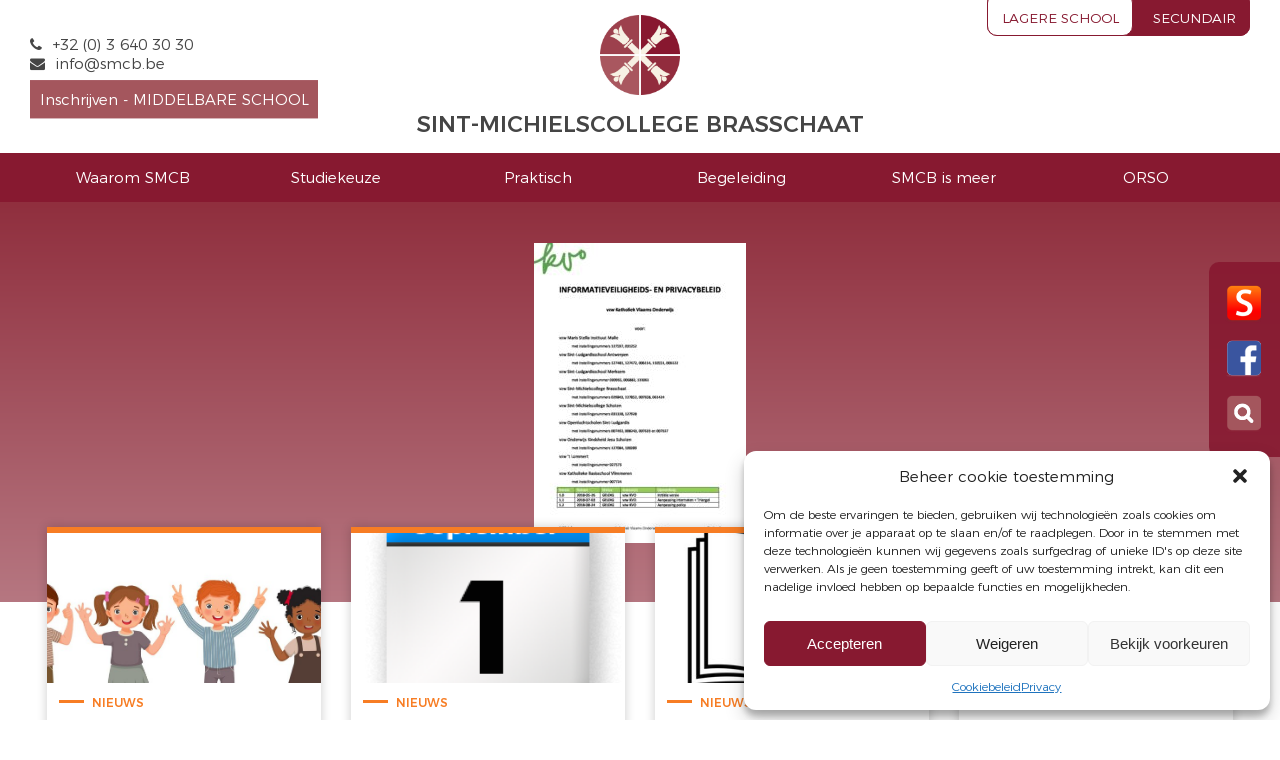

--- FILE ---
content_type: text/html; charset=UTF-8
request_url: https://smcb.be/privacy/ivpb-algemeen/
body_size: 14541
content:
<!DOCTYPE html>
<html class="no-js" lang="">
    <head>
        <meta charset="utf-8">
        <meta http-equiv="X-UA-Compatible" content="IE=edge">

        <title>Sint-Michielscollege Brasschaat - Secundair</title>

        <meta property="og:title" content="Sint-Michielscollege Brasschaat - Lagere school">
        <meta property="og:description" content="We kunnen ons college omschrijven als een school gelegen in enkele hectaren groen, waar kinderen worden opgewacht door een bekwaam team bestaande uit directie, klasleraars, godsdienstjuffen, turnleerkrachten, een zorgteam, het CLB,…">
        <meta name="viewport" content="width=device-width, maximum-scale=1">

        <!-- FancyBox -->
        <link rel="stylesheet" href="https://cdnjs.cloudflare.com/ajax/libs/fancybox/2.1.5/jquery.fancybox.min.css" type="text/css" media="screen">
        <link rel="stylesheet" href="https://cdnjs.cloudflare.com/ajax/libs/fancybox/2.1.5/helpers/jquery.fancybox-buttons.css" type="text/css" media="screen">
        <link rel="stylesheet" href="https://cdnjs.cloudflare.com/ajax/libs/fancybox/2.1.5/helpers/jquery.fancybox-thumbs.css" type="text/css" media="screen">

        <!-- Font awesome -->
        <link rel="stylesheet" href="https://maxcdn.bootstrapcdn.com/font-awesome/4.6.3/css/font-awesome.min.css">

        <!-- bxSlider -->
        <link rel="stylesheet" href="https://cdnjs.cloudflare.com/ajax/libs/bxslider/4.2.5/jquery.bxslider.min.css" type="text/css" media="screen">
        <link rel="stylesheet" href="https://cdnjs.cloudflare.com/ajax/libs/bxslider/4.2.5/images/bx_loader.gif" type="text/css" media="screen">
        <link rel="stylesheet" href="https://cdnjs.cloudflare.com/ajax/libs/bxslider/4.2.5/images/controls.png" type="text/css" media="screen">

        <!-- jQuery UI -->
        <link rel="stylesheet" href="https://cdnjs.cloudflare.com/ajax/libs/jqueryui/1.12.1/jquery-ui.min.css" type="text/css" media="screen">

        <!-- Favicon -->
        <link rel="apple-touch-icon" href="https://smcb.be/wp-content/themes/webit/apple-touch-icon.png" />
        <link rel="icon" href="https://smcb.be/wp-content/themes/webit/favicon.ico" type="image/x-icon" />

        <link rel="stylesheet" href="https://smcb.be/wp-content/themes/webit/style.css">
		
		<meta name='robots' content='index, follow, max-image-preview:large, max-snippet:-1, max-video-preview:-1' />

	<!-- This site is optimized with the Yoast SEO plugin v26.7 - https://yoast.com/wordpress/plugins/seo/ -->
	<link rel="canonical" href="https://smcb.be/privacy/ivpb-algemeen/" />
	<meta property="og:locale" content="nl_NL" />
	<meta property="og:type" content="article" />
	<meta property="og:title" content="IVPB Algemeen - Sint-Michielscollege Brasschaat" />
	<meta property="og:url" content="https://smcb.be/privacy/ivpb-algemeen/" />
	<meta property="og:site_name" content="Sint-Michielscollege Brasschaat" />
	<meta name="twitter:card" content="summary_large_image" />
	<script type="application/ld+json" class="yoast-schema-graph">{"@context":"https://schema.org","@graph":[{"@type":"WebPage","@id":"https://smcb.be/privacy/ivpb-algemeen/","url":"https://smcb.be/privacy/ivpb-algemeen/","name":"IVPB Algemeen - Sint-Michielscollege Brasschaat","isPartOf":{"@id":"https://smcb.be/#website"},"primaryImageOfPage":{"@id":"https://smcb.be/privacy/ivpb-algemeen/#primaryimage"},"image":{"@id":"https://smcb.be/privacy/ivpb-algemeen/#primaryimage"},"thumbnailUrl":"https://smcb.be/wp-content/uploads/2018/09/IVPB-Algemeen-pdf.jpg","datePublished":"2018-09-11T11:35:51+00:00","breadcrumb":{"@id":"https://smcb.be/privacy/ivpb-algemeen/#breadcrumb"},"inLanguage":"nl-NL","potentialAction":[{"@type":"ReadAction","target":["https://smcb.be/privacy/ivpb-algemeen/"]}]},{"@type":"ImageObject","inLanguage":"nl-NL","@id":"https://smcb.be/privacy/ivpb-algemeen/#primaryimage","url":"https://smcb.be/wp-content/uploads/2018/09/IVPB-Algemeen-pdf.jpg","contentUrl":"https://smcb.be/wp-content/uploads/2018/09/IVPB-Algemeen-pdf.jpg"},{"@type":"BreadcrumbList","@id":"https://smcb.be/privacy/ivpb-algemeen/#breadcrumb","itemListElement":[{"@type":"ListItem","position":1,"name":"Home","item":"https://smcb.be/"},{"@type":"ListItem","position":2,"name":"Privacy","item":"https://smcb.be/privacy/"},{"@type":"ListItem","position":3,"name":"IVPB Algemeen"}]},{"@type":"WebSite","@id":"https://smcb.be/#website","url":"https://smcb.be/","name":"Sint-Michielscollege Brasschaat","description":"Sint-Michielscollege Brasschaat","potentialAction":[{"@type":"SearchAction","target":{"@type":"EntryPoint","urlTemplate":"https://smcb.be/?s={search_term_string}"},"query-input":{"@type":"PropertyValueSpecification","valueRequired":true,"valueName":"search_term_string"}}],"inLanguage":"nl-NL"}]}</script>
	<!-- / Yoast SEO plugin. -->


<link rel="alternate" title="oEmbed (JSON)" type="application/json+oembed" href="https://smcb.be/wp-json/oembed/1.0/embed?url=https%3A%2F%2Fsmcb.be%2Fprivacy%2Fivpb-algemeen%2F" />
<link rel="alternate" title="oEmbed (XML)" type="text/xml+oembed" href="https://smcb.be/wp-json/oembed/1.0/embed?url=https%3A%2F%2Fsmcb.be%2Fprivacy%2Fivpb-algemeen%2F&#038;format=xml" />
<style id='wp-img-auto-sizes-contain-inline-css' type='text/css'>
img:is([sizes=auto i],[sizes^="auto," i]){contain-intrinsic-size:3000px 1500px}
/*# sourceURL=wp-img-auto-sizes-contain-inline-css */
</style>
<link rel='stylesheet' id='formidable-css' href='https://smcb.be/wp-content/plugins/formidable/css/formidableforms.css?ver=12171058' type='text/css' media='all' />
<style id='wp-emoji-styles-inline-css' type='text/css'>

	img.wp-smiley, img.emoji {
		display: inline !important;
		border: none !important;
		box-shadow: none !important;
		height: 1em !important;
		width: 1em !important;
		margin: 0 0.07em !important;
		vertical-align: -0.1em !important;
		background: none !important;
		padding: 0 !important;
	}
/*# sourceURL=wp-emoji-styles-inline-css */
</style>
<style id='wp-block-library-inline-css' type='text/css'>
:root{--wp-block-synced-color:#7a00df;--wp-block-synced-color--rgb:122,0,223;--wp-bound-block-color:var(--wp-block-synced-color);--wp-editor-canvas-background:#ddd;--wp-admin-theme-color:#007cba;--wp-admin-theme-color--rgb:0,124,186;--wp-admin-theme-color-darker-10:#006ba1;--wp-admin-theme-color-darker-10--rgb:0,107,160.5;--wp-admin-theme-color-darker-20:#005a87;--wp-admin-theme-color-darker-20--rgb:0,90,135;--wp-admin-border-width-focus:2px}@media (min-resolution:192dpi){:root{--wp-admin-border-width-focus:1.5px}}.wp-element-button{cursor:pointer}:root .has-very-light-gray-background-color{background-color:#eee}:root .has-very-dark-gray-background-color{background-color:#313131}:root .has-very-light-gray-color{color:#eee}:root .has-very-dark-gray-color{color:#313131}:root .has-vivid-green-cyan-to-vivid-cyan-blue-gradient-background{background:linear-gradient(135deg,#00d084,#0693e3)}:root .has-purple-crush-gradient-background{background:linear-gradient(135deg,#34e2e4,#4721fb 50%,#ab1dfe)}:root .has-hazy-dawn-gradient-background{background:linear-gradient(135deg,#faaca8,#dad0ec)}:root .has-subdued-olive-gradient-background{background:linear-gradient(135deg,#fafae1,#67a671)}:root .has-atomic-cream-gradient-background{background:linear-gradient(135deg,#fdd79a,#004a59)}:root .has-nightshade-gradient-background{background:linear-gradient(135deg,#330968,#31cdcf)}:root .has-midnight-gradient-background{background:linear-gradient(135deg,#020381,#2874fc)}:root{--wp--preset--font-size--normal:16px;--wp--preset--font-size--huge:42px}.has-regular-font-size{font-size:1em}.has-larger-font-size{font-size:2.625em}.has-normal-font-size{font-size:var(--wp--preset--font-size--normal)}.has-huge-font-size{font-size:var(--wp--preset--font-size--huge)}.has-text-align-center{text-align:center}.has-text-align-left{text-align:left}.has-text-align-right{text-align:right}.has-fit-text{white-space:nowrap!important}#end-resizable-editor-section{display:none}.aligncenter{clear:both}.items-justified-left{justify-content:flex-start}.items-justified-center{justify-content:center}.items-justified-right{justify-content:flex-end}.items-justified-space-between{justify-content:space-between}.screen-reader-text{border:0;clip-path:inset(50%);height:1px;margin:-1px;overflow:hidden;padding:0;position:absolute;width:1px;word-wrap:normal!important}.screen-reader-text:focus{background-color:#ddd;clip-path:none;color:#444;display:block;font-size:1em;height:auto;left:5px;line-height:normal;padding:15px 23px 14px;text-decoration:none;top:5px;width:auto;z-index:100000}html :where(.has-border-color){border-style:solid}html :where([style*=border-top-color]){border-top-style:solid}html :where([style*=border-right-color]){border-right-style:solid}html :where([style*=border-bottom-color]){border-bottom-style:solid}html :where([style*=border-left-color]){border-left-style:solid}html :where([style*=border-width]){border-style:solid}html :where([style*=border-top-width]){border-top-style:solid}html :where([style*=border-right-width]){border-right-style:solid}html :where([style*=border-bottom-width]){border-bottom-style:solid}html :where([style*=border-left-width]){border-left-style:solid}html :where(img[class*=wp-image-]){height:auto;max-width:100%}:where(figure){margin:0 0 1em}html :where(.is-position-sticky){--wp-admin--admin-bar--position-offset:var(--wp-admin--admin-bar--height,0px)}@media screen and (max-width:600px){html :where(.is-position-sticky){--wp-admin--admin-bar--position-offset:0px}}

/*# sourceURL=wp-block-library-inline-css */
</style><style id='wp-block-image-inline-css' type='text/css'>
.wp-block-image>a,.wp-block-image>figure>a{display:inline-block}.wp-block-image img{box-sizing:border-box;height:auto;max-width:100%;vertical-align:bottom}@media not (prefers-reduced-motion){.wp-block-image img.hide{visibility:hidden}.wp-block-image img.show{animation:show-content-image .4s}}.wp-block-image[style*=border-radius] img,.wp-block-image[style*=border-radius]>a{border-radius:inherit}.wp-block-image.has-custom-border img{box-sizing:border-box}.wp-block-image.aligncenter{text-align:center}.wp-block-image.alignfull>a,.wp-block-image.alignwide>a{width:100%}.wp-block-image.alignfull img,.wp-block-image.alignwide img{height:auto;width:100%}.wp-block-image .aligncenter,.wp-block-image .alignleft,.wp-block-image .alignright,.wp-block-image.aligncenter,.wp-block-image.alignleft,.wp-block-image.alignright{display:table}.wp-block-image .aligncenter>figcaption,.wp-block-image .alignleft>figcaption,.wp-block-image .alignright>figcaption,.wp-block-image.aligncenter>figcaption,.wp-block-image.alignleft>figcaption,.wp-block-image.alignright>figcaption{caption-side:bottom;display:table-caption}.wp-block-image .alignleft{float:left;margin:.5em 1em .5em 0}.wp-block-image .alignright{float:right;margin:.5em 0 .5em 1em}.wp-block-image .aligncenter{margin-left:auto;margin-right:auto}.wp-block-image :where(figcaption){margin-bottom:1em;margin-top:.5em}.wp-block-image.is-style-circle-mask img{border-radius:9999px}@supports ((-webkit-mask-image:none) or (mask-image:none)) or (-webkit-mask-image:none){.wp-block-image.is-style-circle-mask img{border-radius:0;-webkit-mask-image:url('data:image/svg+xml;utf8,<svg viewBox="0 0 100 100" xmlns="http://www.w3.org/2000/svg"><circle cx="50" cy="50" r="50"/></svg>');mask-image:url('data:image/svg+xml;utf8,<svg viewBox="0 0 100 100" xmlns="http://www.w3.org/2000/svg"><circle cx="50" cy="50" r="50"/></svg>');mask-mode:alpha;-webkit-mask-position:center;mask-position:center;-webkit-mask-repeat:no-repeat;mask-repeat:no-repeat;-webkit-mask-size:contain;mask-size:contain}}:root :where(.wp-block-image.is-style-rounded img,.wp-block-image .is-style-rounded img){border-radius:9999px}.wp-block-image figure{margin:0}.wp-lightbox-container{display:flex;flex-direction:column;position:relative}.wp-lightbox-container img{cursor:zoom-in}.wp-lightbox-container img:hover+button{opacity:1}.wp-lightbox-container button{align-items:center;backdrop-filter:blur(16px) saturate(180%);background-color:#5a5a5a40;border:none;border-radius:4px;cursor:zoom-in;display:flex;height:20px;justify-content:center;opacity:0;padding:0;position:absolute;right:16px;text-align:center;top:16px;width:20px;z-index:100}@media not (prefers-reduced-motion){.wp-lightbox-container button{transition:opacity .2s ease}}.wp-lightbox-container button:focus-visible{outline:3px auto #5a5a5a40;outline:3px auto -webkit-focus-ring-color;outline-offset:3px}.wp-lightbox-container button:hover{cursor:pointer;opacity:1}.wp-lightbox-container button:focus{opacity:1}.wp-lightbox-container button:focus,.wp-lightbox-container button:hover,.wp-lightbox-container button:not(:hover):not(:active):not(.has-background){background-color:#5a5a5a40;border:none}.wp-lightbox-overlay{box-sizing:border-box;cursor:zoom-out;height:100vh;left:0;overflow:hidden;position:fixed;top:0;visibility:hidden;width:100%;z-index:100000}.wp-lightbox-overlay .close-button{align-items:center;cursor:pointer;display:flex;justify-content:center;min-height:40px;min-width:40px;padding:0;position:absolute;right:calc(env(safe-area-inset-right) + 16px);top:calc(env(safe-area-inset-top) + 16px);z-index:5000000}.wp-lightbox-overlay .close-button:focus,.wp-lightbox-overlay .close-button:hover,.wp-lightbox-overlay .close-button:not(:hover):not(:active):not(.has-background){background:none;border:none}.wp-lightbox-overlay .lightbox-image-container{height:var(--wp--lightbox-container-height);left:50%;overflow:hidden;position:absolute;top:50%;transform:translate(-50%,-50%);transform-origin:top left;width:var(--wp--lightbox-container-width);z-index:9999999999}.wp-lightbox-overlay .wp-block-image{align-items:center;box-sizing:border-box;display:flex;height:100%;justify-content:center;margin:0;position:relative;transform-origin:0 0;width:100%;z-index:3000000}.wp-lightbox-overlay .wp-block-image img{height:var(--wp--lightbox-image-height);min-height:var(--wp--lightbox-image-height);min-width:var(--wp--lightbox-image-width);width:var(--wp--lightbox-image-width)}.wp-lightbox-overlay .wp-block-image figcaption{display:none}.wp-lightbox-overlay button{background:none;border:none}.wp-lightbox-overlay .scrim{background-color:#fff;height:100%;opacity:.9;position:absolute;width:100%;z-index:2000000}.wp-lightbox-overlay.active{visibility:visible}@media not (prefers-reduced-motion){.wp-lightbox-overlay.active{animation:turn-on-visibility .25s both}.wp-lightbox-overlay.active img{animation:turn-on-visibility .35s both}.wp-lightbox-overlay.show-closing-animation:not(.active){animation:turn-off-visibility .35s both}.wp-lightbox-overlay.show-closing-animation:not(.active) img{animation:turn-off-visibility .25s both}.wp-lightbox-overlay.zoom.active{animation:none;opacity:1;visibility:visible}.wp-lightbox-overlay.zoom.active .lightbox-image-container{animation:lightbox-zoom-in .4s}.wp-lightbox-overlay.zoom.active .lightbox-image-container img{animation:none}.wp-lightbox-overlay.zoom.active .scrim{animation:turn-on-visibility .4s forwards}.wp-lightbox-overlay.zoom.show-closing-animation:not(.active){animation:none}.wp-lightbox-overlay.zoom.show-closing-animation:not(.active) .lightbox-image-container{animation:lightbox-zoom-out .4s}.wp-lightbox-overlay.zoom.show-closing-animation:not(.active) .lightbox-image-container img{animation:none}.wp-lightbox-overlay.zoom.show-closing-animation:not(.active) .scrim{animation:turn-off-visibility .4s forwards}}@keyframes show-content-image{0%{visibility:hidden}99%{visibility:hidden}to{visibility:visible}}@keyframes turn-on-visibility{0%{opacity:0}to{opacity:1}}@keyframes turn-off-visibility{0%{opacity:1;visibility:visible}99%{opacity:0;visibility:visible}to{opacity:0;visibility:hidden}}@keyframes lightbox-zoom-in{0%{transform:translate(calc((-100vw + var(--wp--lightbox-scrollbar-width))/2 + var(--wp--lightbox-initial-left-position)),calc(-50vh + var(--wp--lightbox-initial-top-position))) scale(var(--wp--lightbox-scale))}to{transform:translate(-50%,-50%) scale(1)}}@keyframes lightbox-zoom-out{0%{transform:translate(-50%,-50%) scale(1);visibility:visible}99%{visibility:visible}to{transform:translate(calc((-100vw + var(--wp--lightbox-scrollbar-width))/2 + var(--wp--lightbox-initial-left-position)),calc(-50vh + var(--wp--lightbox-initial-top-position))) scale(var(--wp--lightbox-scale));visibility:hidden}}
/*# sourceURL=https://smcb.be/wp-includes/blocks/image/style.min.css */
</style>
<style id='wp-block-list-inline-css' type='text/css'>
ol,ul{box-sizing:border-box}:root :where(.wp-block-list.has-background){padding:1.25em 2.375em}
/*# sourceURL=https://smcb.be/wp-includes/blocks/list/style.min.css */
</style>
<style id='wp-block-video-inline-css' type='text/css'>
.wp-block-video{box-sizing:border-box}.wp-block-video video{height:auto;vertical-align:middle;width:100%}@supports (position:sticky){.wp-block-video [poster]{object-fit:cover}}.wp-block-video.aligncenter{text-align:center}.wp-block-video :where(figcaption){margin-bottom:1em;margin-top:.5em}
/*# sourceURL=https://smcb.be/wp-includes/blocks/video/style.min.css */
</style>
<style id='wp-block-paragraph-inline-css' type='text/css'>
.is-small-text{font-size:.875em}.is-regular-text{font-size:1em}.is-large-text{font-size:2.25em}.is-larger-text{font-size:3em}.has-drop-cap:not(:focus):first-letter{float:left;font-size:8.4em;font-style:normal;font-weight:100;line-height:.68;margin:.05em .1em 0 0;text-transform:uppercase}body.rtl .has-drop-cap:not(:focus):first-letter{float:none;margin-left:.1em}p.has-drop-cap.has-background{overflow:hidden}:root :where(p.has-background){padding:1.25em 2.375em}:where(p.has-text-color:not(.has-link-color)) a{color:inherit}p.has-text-align-left[style*="writing-mode:vertical-lr"],p.has-text-align-right[style*="writing-mode:vertical-rl"]{rotate:180deg}
/*# sourceURL=https://smcb.be/wp-includes/blocks/paragraph/style.min.css */
</style>
<style id='wp-block-separator-inline-css' type='text/css'>
@charset "UTF-8";.wp-block-separator{border:none;border-top:2px solid}:root :where(.wp-block-separator.is-style-dots){height:auto;line-height:1;text-align:center}:root :where(.wp-block-separator.is-style-dots):before{color:currentColor;content:"···";font-family:serif;font-size:1.5em;letter-spacing:2em;padding-left:2em}.wp-block-separator.is-style-dots{background:none!important;border:none!important}
/*# sourceURL=https://smcb.be/wp-includes/blocks/separator/style.min.css */
</style>
<style id='global-styles-inline-css' type='text/css'>
:root{--wp--preset--aspect-ratio--square: 1;--wp--preset--aspect-ratio--4-3: 4/3;--wp--preset--aspect-ratio--3-4: 3/4;--wp--preset--aspect-ratio--3-2: 3/2;--wp--preset--aspect-ratio--2-3: 2/3;--wp--preset--aspect-ratio--16-9: 16/9;--wp--preset--aspect-ratio--9-16: 9/16;--wp--preset--color--black: #000000;--wp--preset--color--cyan-bluish-gray: #abb8c3;--wp--preset--color--white: #ffffff;--wp--preset--color--pale-pink: #f78da7;--wp--preset--color--vivid-red: #cf2e2e;--wp--preset--color--luminous-vivid-orange: #ff6900;--wp--preset--color--luminous-vivid-amber: #fcb900;--wp--preset--color--light-green-cyan: #7bdcb5;--wp--preset--color--vivid-green-cyan: #00d084;--wp--preset--color--pale-cyan-blue: #8ed1fc;--wp--preset--color--vivid-cyan-blue: #0693e3;--wp--preset--color--vivid-purple: #9b51e0;--wp--preset--gradient--vivid-cyan-blue-to-vivid-purple: linear-gradient(135deg,rgb(6,147,227) 0%,rgb(155,81,224) 100%);--wp--preset--gradient--light-green-cyan-to-vivid-green-cyan: linear-gradient(135deg,rgb(122,220,180) 0%,rgb(0,208,130) 100%);--wp--preset--gradient--luminous-vivid-amber-to-luminous-vivid-orange: linear-gradient(135deg,rgb(252,185,0) 0%,rgb(255,105,0) 100%);--wp--preset--gradient--luminous-vivid-orange-to-vivid-red: linear-gradient(135deg,rgb(255,105,0) 0%,rgb(207,46,46) 100%);--wp--preset--gradient--very-light-gray-to-cyan-bluish-gray: linear-gradient(135deg,rgb(238,238,238) 0%,rgb(169,184,195) 100%);--wp--preset--gradient--cool-to-warm-spectrum: linear-gradient(135deg,rgb(74,234,220) 0%,rgb(151,120,209) 20%,rgb(207,42,186) 40%,rgb(238,44,130) 60%,rgb(251,105,98) 80%,rgb(254,248,76) 100%);--wp--preset--gradient--blush-light-purple: linear-gradient(135deg,rgb(255,206,236) 0%,rgb(152,150,240) 100%);--wp--preset--gradient--blush-bordeaux: linear-gradient(135deg,rgb(254,205,165) 0%,rgb(254,45,45) 50%,rgb(107,0,62) 100%);--wp--preset--gradient--luminous-dusk: linear-gradient(135deg,rgb(255,203,112) 0%,rgb(199,81,192) 50%,rgb(65,88,208) 100%);--wp--preset--gradient--pale-ocean: linear-gradient(135deg,rgb(255,245,203) 0%,rgb(182,227,212) 50%,rgb(51,167,181) 100%);--wp--preset--gradient--electric-grass: linear-gradient(135deg,rgb(202,248,128) 0%,rgb(113,206,126) 100%);--wp--preset--gradient--midnight: linear-gradient(135deg,rgb(2,3,129) 0%,rgb(40,116,252) 100%);--wp--preset--font-size--small: 13px;--wp--preset--font-size--medium: 20px;--wp--preset--font-size--large: 36px;--wp--preset--font-size--x-large: 42px;--wp--preset--spacing--20: 0.44rem;--wp--preset--spacing--30: 0.67rem;--wp--preset--spacing--40: 1rem;--wp--preset--spacing--50: 1.5rem;--wp--preset--spacing--60: 2.25rem;--wp--preset--spacing--70: 3.38rem;--wp--preset--spacing--80: 5.06rem;--wp--preset--shadow--natural: 6px 6px 9px rgba(0, 0, 0, 0.2);--wp--preset--shadow--deep: 12px 12px 50px rgba(0, 0, 0, 0.4);--wp--preset--shadow--sharp: 6px 6px 0px rgba(0, 0, 0, 0.2);--wp--preset--shadow--outlined: 6px 6px 0px -3px rgb(255, 255, 255), 6px 6px rgb(0, 0, 0);--wp--preset--shadow--crisp: 6px 6px 0px rgb(0, 0, 0);}:where(.is-layout-flex){gap: 0.5em;}:where(.is-layout-grid){gap: 0.5em;}body .is-layout-flex{display: flex;}.is-layout-flex{flex-wrap: wrap;align-items: center;}.is-layout-flex > :is(*, div){margin: 0;}body .is-layout-grid{display: grid;}.is-layout-grid > :is(*, div){margin: 0;}:where(.wp-block-columns.is-layout-flex){gap: 2em;}:where(.wp-block-columns.is-layout-grid){gap: 2em;}:where(.wp-block-post-template.is-layout-flex){gap: 1.25em;}:where(.wp-block-post-template.is-layout-grid){gap: 1.25em;}.has-black-color{color: var(--wp--preset--color--black) !important;}.has-cyan-bluish-gray-color{color: var(--wp--preset--color--cyan-bluish-gray) !important;}.has-white-color{color: var(--wp--preset--color--white) !important;}.has-pale-pink-color{color: var(--wp--preset--color--pale-pink) !important;}.has-vivid-red-color{color: var(--wp--preset--color--vivid-red) !important;}.has-luminous-vivid-orange-color{color: var(--wp--preset--color--luminous-vivid-orange) !important;}.has-luminous-vivid-amber-color{color: var(--wp--preset--color--luminous-vivid-amber) !important;}.has-light-green-cyan-color{color: var(--wp--preset--color--light-green-cyan) !important;}.has-vivid-green-cyan-color{color: var(--wp--preset--color--vivid-green-cyan) !important;}.has-pale-cyan-blue-color{color: var(--wp--preset--color--pale-cyan-blue) !important;}.has-vivid-cyan-blue-color{color: var(--wp--preset--color--vivid-cyan-blue) !important;}.has-vivid-purple-color{color: var(--wp--preset--color--vivid-purple) !important;}.has-black-background-color{background-color: var(--wp--preset--color--black) !important;}.has-cyan-bluish-gray-background-color{background-color: var(--wp--preset--color--cyan-bluish-gray) !important;}.has-white-background-color{background-color: var(--wp--preset--color--white) !important;}.has-pale-pink-background-color{background-color: var(--wp--preset--color--pale-pink) !important;}.has-vivid-red-background-color{background-color: var(--wp--preset--color--vivid-red) !important;}.has-luminous-vivid-orange-background-color{background-color: var(--wp--preset--color--luminous-vivid-orange) !important;}.has-luminous-vivid-amber-background-color{background-color: var(--wp--preset--color--luminous-vivid-amber) !important;}.has-light-green-cyan-background-color{background-color: var(--wp--preset--color--light-green-cyan) !important;}.has-vivid-green-cyan-background-color{background-color: var(--wp--preset--color--vivid-green-cyan) !important;}.has-pale-cyan-blue-background-color{background-color: var(--wp--preset--color--pale-cyan-blue) !important;}.has-vivid-cyan-blue-background-color{background-color: var(--wp--preset--color--vivid-cyan-blue) !important;}.has-vivid-purple-background-color{background-color: var(--wp--preset--color--vivid-purple) !important;}.has-black-border-color{border-color: var(--wp--preset--color--black) !important;}.has-cyan-bluish-gray-border-color{border-color: var(--wp--preset--color--cyan-bluish-gray) !important;}.has-white-border-color{border-color: var(--wp--preset--color--white) !important;}.has-pale-pink-border-color{border-color: var(--wp--preset--color--pale-pink) !important;}.has-vivid-red-border-color{border-color: var(--wp--preset--color--vivid-red) !important;}.has-luminous-vivid-orange-border-color{border-color: var(--wp--preset--color--luminous-vivid-orange) !important;}.has-luminous-vivid-amber-border-color{border-color: var(--wp--preset--color--luminous-vivid-amber) !important;}.has-light-green-cyan-border-color{border-color: var(--wp--preset--color--light-green-cyan) !important;}.has-vivid-green-cyan-border-color{border-color: var(--wp--preset--color--vivid-green-cyan) !important;}.has-pale-cyan-blue-border-color{border-color: var(--wp--preset--color--pale-cyan-blue) !important;}.has-vivid-cyan-blue-border-color{border-color: var(--wp--preset--color--vivid-cyan-blue) !important;}.has-vivid-purple-border-color{border-color: var(--wp--preset--color--vivid-purple) !important;}.has-vivid-cyan-blue-to-vivid-purple-gradient-background{background: var(--wp--preset--gradient--vivid-cyan-blue-to-vivid-purple) !important;}.has-light-green-cyan-to-vivid-green-cyan-gradient-background{background: var(--wp--preset--gradient--light-green-cyan-to-vivid-green-cyan) !important;}.has-luminous-vivid-amber-to-luminous-vivid-orange-gradient-background{background: var(--wp--preset--gradient--luminous-vivid-amber-to-luminous-vivid-orange) !important;}.has-luminous-vivid-orange-to-vivid-red-gradient-background{background: var(--wp--preset--gradient--luminous-vivid-orange-to-vivid-red) !important;}.has-very-light-gray-to-cyan-bluish-gray-gradient-background{background: var(--wp--preset--gradient--very-light-gray-to-cyan-bluish-gray) !important;}.has-cool-to-warm-spectrum-gradient-background{background: var(--wp--preset--gradient--cool-to-warm-spectrum) !important;}.has-blush-light-purple-gradient-background{background: var(--wp--preset--gradient--blush-light-purple) !important;}.has-blush-bordeaux-gradient-background{background: var(--wp--preset--gradient--blush-bordeaux) !important;}.has-luminous-dusk-gradient-background{background: var(--wp--preset--gradient--luminous-dusk) !important;}.has-pale-ocean-gradient-background{background: var(--wp--preset--gradient--pale-ocean) !important;}.has-electric-grass-gradient-background{background: var(--wp--preset--gradient--electric-grass) !important;}.has-midnight-gradient-background{background: var(--wp--preset--gradient--midnight) !important;}.has-small-font-size{font-size: var(--wp--preset--font-size--small) !important;}.has-medium-font-size{font-size: var(--wp--preset--font-size--medium) !important;}.has-large-font-size{font-size: var(--wp--preset--font-size--large) !important;}.has-x-large-font-size{font-size: var(--wp--preset--font-size--x-large) !important;}
/*# sourceURL=global-styles-inline-css */
</style>

<style id='classic-theme-styles-inline-css' type='text/css'>
/*! This file is auto-generated */
.wp-block-button__link{color:#fff;background-color:#32373c;border-radius:9999px;box-shadow:none;text-decoration:none;padding:calc(.667em + 2px) calc(1.333em + 2px);font-size:1.125em}.wp-block-file__button{background:#32373c;color:#fff;text-decoration:none}
/*# sourceURL=/wp-includes/css/classic-themes.min.css */
</style>
<link rel='stylesheet' id='cmplz-general-css' href='https://smcb.be/wp-content/plugins/complianz-gdpr/assets/css/cookieblocker.min.css?ver=1765961467' type='text/css' media='all' />
<link rel="https://api.w.org/" href="https://smcb.be/wp-json/" /><link rel="alternate" title="JSON" type="application/json" href="https://smcb.be/wp-json/wp/v2/media/589" /><link rel="EditURI" type="application/rsd+xml" title="RSD" href="https://smcb.be/xmlrpc.php?rsd" />
<meta name="generator" content="WordPress 6.9" />
<link rel='shortlink' href='https://smcb.be/?p=589' />
<script type="text/javascript">
(function(url){
	if(/(?:Chrome\/26\.0\.1410\.63 Safari\/537\.31|WordfenceTestMonBot)/.test(navigator.userAgent)){ return; }
	var addEvent = function(evt, handler) {
		if (window.addEventListener) {
			document.addEventListener(evt, handler, false);
		} else if (window.attachEvent) {
			document.attachEvent('on' + evt, handler);
		}
	};
	var removeEvent = function(evt, handler) {
		if (window.removeEventListener) {
			document.removeEventListener(evt, handler, false);
		} else if (window.detachEvent) {
			document.detachEvent('on' + evt, handler);
		}
	};
	var evts = 'contextmenu dblclick drag dragend dragenter dragleave dragover dragstart drop keydown keypress keyup mousedown mousemove mouseout mouseover mouseup mousewheel scroll'.split(' ');
	var logHuman = function() {
		if (window.wfLogHumanRan) { return; }
		window.wfLogHumanRan = true;
		var wfscr = document.createElement('script');
		wfscr.type = 'text/javascript';
		wfscr.async = true;
		wfscr.src = url + '&r=' + Math.random();
		(document.getElementsByTagName('head')[0]||document.getElementsByTagName('body')[0]).appendChild(wfscr);
		for (var i = 0; i < evts.length; i++) {
			removeEvent(evts[i], logHuman);
		}
	};
	for (var i = 0; i < evts.length; i++) {
		addEvent(evts[i], logHuman);
	}
})('//smcb.be/?wordfence_lh=1&hid=D1C3A1F66BC7D7D40030D885D332DE02');
</script>			<style>.cmplz-hidden {
					display: none !important;
				}</style>
    </head>
    <body data-cmplz=1 class="attachment wp-singular attachment-template-default attachmentid-589 attachment-pdf wp-theme-webit">
        <div class="wrapper">
        <header>
            <div id="topMenu" class="container">
                <div class="left">
                    <i class="fa fa-phone" aria-hidden="true"></i>+32 (0) 3 640 30 30<br><i class="fa fa-envelope" aria-hidden="true"></i><a href=mailto:"info@smcb.be">info@smcb.be</a><a class="inschrijvenbutton" href="https://smcb.be/begeleiding/inschrijven/">Inschrijven - MIDDELBARE SCHOOL</a>                </div>
                <div class="logo">
                    <a href="/"><img src="https://smcb.be/wp-content/themes/webit/images/logo.png" alt="Logo"></a>
                    <h2>Sint-michielscollege Brasschaat</h2>
                </div>
                <div class="switchSchool">
                    <a href="http://smcbls.be/">Lagere school</a>
                    <a href="http://smcb.be/" class="active">Secundair</a>
                </div>
            </div>
            <nav>
                <div class="container">
                    <div class="triggerwrap">
                            <div id="trigger">
                                <div class="tekst">Menu</div>
                                    <span></span>
                                    <span></span>
                                    <span></span>
                                    <span></span>
                            </div>
                            <div class="clearing"></div>
                    </div>
                    <div class="menu-main-menu-container"><ul id="menu-main-menu" class="menu"><li id="menu-item-27" class="menu-item menu-item-type-custom menu-item-object-custom menu-item-has-children menu-item-27"><a>Waarom SMCB</a>
<ul class="sub-menu">
	<li id="menu-item-146" class="menu-item menu-item-type-post_type menu-item-object-page menu-item-146"><a href="https://smcb.be/praktisch/traditie-geschiedenis/">Traditie &#038; Geschiedenis</a></li>
	<li id="menu-item-182" class="menu-item menu-item-type-post_type menu-item-object-page menu-item-182"><a href="https://smcb.be/archief/sint-michielslied/">Sint-Michielslied</a></li>
	<li id="menu-item-141" class="menu-item menu-item-type-post_type menu-item-object-page menu-item-141"><a href="https://smcb.be/praktisch/voorstelling-directie/">Voorstelling Directie</a></li>
	<li id="menu-item-1843" class="menu-item menu-item-type-post_type menu-item-object-page menu-item-1843"><a href="https://smcb.be/graadcoordinatie-en-leerlingenbegeleiding/">Graadcoördinatie en leerlingenbegeleiding</a></li>
	<li id="menu-item-143" class="menu-item menu-item-type-post_type menu-item-object-page menu-item-143"><a href="https://smcb.be/praktisch/kvo-scholengroep/">KVO-Scholengroep</a></li>
</ul>
</li>
<li id="menu-item-26" class="menu-item menu-item-type-post_type menu-item-object-page menu-item-26"><a href="https://smcb.be/studiekeuze/">Studiekeuze</a></li>
<li id="menu-item-23" class="menu-item menu-item-type-post_type menu-item-object-page menu-item-has-children menu-item-23"><a href="https://smcb.be/praktisch/">Praktisch</a>
<ul class="sub-menu">
	<li id="menu-item-144" class="menu-item menu-item-type-post_type menu-item-object-page menu-item-144"><a href="https://smcb.be/praktisch/scholengemeenschap/">Scholengemeenschap</a></li>
	<li id="menu-item-1491" class="menu-item menu-item-type-post_type menu-item-object-page menu-item-1491"><a href="https://smcb.be/praktisch/tablets/">Tablets</a></li>
	<li id="menu-item-464" class="menu-item menu-item-type-post_type menu-item-object-page menu-item-464"><a href="https://smcb.be/praktisch/kalender/">Kalender</a></li>
	<li id="menu-item-140" class="menu-item menu-item-type-post_type menu-item-object-page menu-item-140"><a href="https://smcb.be/praktisch/dagindeling/">Dagindeling</a></li>
	<li id="menu-item-499" class="menu-item menu-item-type-post_type menu-item-object-page menu-item-499"><a href="https://smcb.be/praktisch/schoolreglement/">Schoolreglement</a></li>
	<li id="menu-item-145" class="menu-item menu-item-type-post_type menu-item-object-page menu-item-145"><a href="https://smcb.be/praktisch/infrastructuur/">Infrastructuur</a></li>
	<li id="menu-item-92" class="menu-item menu-item-type-post_type menu-item-object-page menu-item-92"><a href="https://smcb.be/praktisch/contact/">Contact</a></li>
	<li id="menu-item-142" class="menu-item menu-item-type-post_type menu-item-object-page menu-item-142"><a href="https://smcb.be/praktisch/smartschool/">Smartschool</a></li>
	<li id="menu-item-406" class="menu-item menu-item-type-post_type menu-item-object-page menu-item-406"><a href="https://smcb.be/praktisch/webmail/">Webmail</a></li>
	<li id="menu-item-1386" class="menu-item menu-item-type-post_type menu-item-object-page menu-item-1386"><a href="https://smcb.be/lijnbussen/">LIJNBUSSEN</a></li>
	<li id="menu-item-599" class="menu-item menu-item-type-post_type menu-item-object-page menu-item-privacy-policy menu-item-599"><a rel="privacy-policy" href="https://smcb.be/privacy/">Privacy</a></li>
	<li id="menu-item-2018" class="menu-item menu-item-type-post_type menu-item-object-page menu-item-2018"><a href="https://smcb.be/klokkenluider/">Klokkenluider</a></li>
</ul>
</li>
<li id="menu-item-22" class="menu-item menu-item-type-post_type menu-item-object-page menu-item-has-children menu-item-22"><a href="https://smcb.be/begeleiding/">Begeleiding</a>
<ul class="sub-menu">
	<li id="menu-item-158" class="menu-item menu-item-type-post_type menu-item-object-page menu-item-158"><a href="https://smcb.be/begeleiding/studiebegeleiding/">Studiebegeleiding</a></li>
	<li id="menu-item-159" class="menu-item menu-item-type-post_type menu-item-object-page menu-item-159"><a href="https://smcb.be/begeleiding/zorgdriehoek/">Zorgdriehoek</a></li>
	<li id="menu-item-2035" class="menu-item menu-item-type-post_type menu-item-object-page menu-item-2035"><a href="https://smcb.be/hoogbegaafden/">Hoogbegaafden</a></li>
	<li id="menu-item-160" class="menu-item menu-item-type-post_type menu-item-object-page menu-item-160"><a href="https://smcb.be/begeleiding/clb/">CLB</a></li>
	<li id="menu-item-405" class="menu-item menu-item-type-post_type menu-item-object-page menu-item-405"><a href="https://smcb.be/begeleiding/pestprotocol/">Pestprotocol</a></li>
	<li id="menu-item-482" class="menu-item menu-item-type-post_type menu-item-object-page menu-item-482"><a href="https://smcb.be/begeleiding/vokan/">VOKAN – ondersteuningsnetwerk</a></li>
</ul>
</li>
<li id="menu-item-25" class="menu-item menu-item-type-post_type menu-item-object-page menu-item-has-children menu-item-25"><a href="https://smcb.be/smcb-is-meer/">SMCB is meer</a>
<ul class="sub-menu">
	<li id="menu-item-175" class="menu-item menu-item-type-post_type menu-item-object-page menu-item-175"><a href="https://smcb.be/smcb-is-meer/modeclub/">Modeclub</a></li>
	<li id="menu-item-176" class="menu-item menu-item-type-post_type menu-item-object-page menu-item-176"><a href="https://smcb.be/smcb-is-meer/epidauros/">Epidauros</a></li>
	<li id="menu-item-177" class="menu-item menu-item-type-post_type menu-item-object-page menu-item-177"><a href="https://smcb.be/smcb-is-meer/leerlingenraad-collegeteam/">Leerlingenraad – Collegeteam</a></li>
	<li id="menu-item-178" class="menu-item menu-item-type-post_type menu-item-object-page menu-item-178"><a href="https://smcb.be/smcb-is-meer/olympiades/">Olympiades</a></li>
	<li id="menu-item-179" class="menu-item menu-item-type-post_type menu-item-object-page menu-item-179"><a href="https://smcb.be/smcb-is-meer/vertaalwedstrijden/">Vertaalwedstrijden</a></li>
	<li id="menu-item-400" class="menu-item menu-item-type-post_type menu-item-object-page menu-item-400"><a href="https://smcb.be/smcb-is-meer/oud-leerlingen-alumni/">Oud-leerlingen / Alumni</a></li>
	<li id="menu-item-573" class="menu-item menu-item-type-post_type menu-item-object-page menu-item-573"><a href="https://smcb.be/smcb-is-meer/honoursaanbod/">Honoursaanbod</a></li>
	<li id="menu-item-1151" class="menu-item menu-item-type-post_type menu-item-object-page menu-item-1151"><a href="https://smcb.be/smcb-is-meer/smcbeats/">SMCBeats</a></li>
	<li id="menu-item-184" class="menu-item menu-item-type-taxonomy menu-item-object-category menu-item-184"><a href="https://smcb.be/category/nieuws/">Nieuws Archief</a></li>
</ul>
</li>
<li id="menu-item-147" class="menu-item menu-item-type-post_type menu-item-object-page menu-item-147"><a href="https://smcb.be/praktisch/orso/">ORSO</a></li>
</ul></div>                    <div class="clearing"></div>
                </div>
            </nav>

                <div id="asideMenu"><a target="_blank" href="https://smcb.smartschool.be/"><img src="https://smcb.be/wp-content/uploads/2017/10/smartschool.png" alt="Smart School"></a><br><a target="_blank" href="https://www.facebook.com/SMCBrasschaat"><img src="https://smcb.be/wp-content/uploads/2017/11/facebook.png" alt="Smart School"></a><br><a href="https://smcb.be/zoeken/"><img src="https://smcb.be/wp-content/uploads/2017/11/search.png" alt="Icons"></a><br></div>        </header>

<div class="headerImage">
    <p class="attachment"><a href='https://smcb.be/wp-content/uploads/2018/09/IVPB-Algemeen.pdf'><img fetchpriority="high" decoding="async" width="212" height="300" src="https://smcb.be/wp-content/uploads/2018/09/IVPB-Algemeen-pdf-212x300.jpg" class="attachment-medium size-medium" alt="" /></a></p>
</div>

<section id="news" class="container">
    <ul>
        <li class="news"><div class="image" style="background-image: url(https://smcb.be/wp-content/uploads/2023/12/kinderen.jpg);"></div><p class="small">Nieuws</p><a class="link" href="https://smcb.be/kennismakingsdag-7-maart-2026/"></a><div class="content"><h4 class="equal">Kennismakingsdag 7 maart 2026</h4>Wil jij het Sint-Michielscollege in Brasschaat al eens...</div></li><li class="news"><div class="image" style="background-image: url(https://smcb.be/wp-content/uploads/2022/08/sep1.png);"></div><p class="small">Nieuws</p><a class="link" href="https://smcb.be/eerste-schooldag-maandag-1-september-2025/"></a><div class="content"><h4 class="equal">Eerste schooldag - maandag 1 september 2025</h4>o Leerlingen 1ste middelbaar:8.15u &#8211; 8.30u : ontvangst...</div></li><li class="news"><div class="image" style="background-image: url(https://smcb.be/wp-content/uploads/2022/06/Boek.jpg);"></div><p class="small">Nieuws</p><a class="link" href="https://smcb.be/boeken/"></a><div class="content"><h4 class="equal">Boeken en schoolbenodigdheden</h4>Heeft u nog boeken van het afgelopen schooljaar...</div></li><li class="news"><div class="image" style="background-image: url(https://smcb.be/wp-content/uploads/2025/05/koraal-1024x569.jpg);"></div><p class="small">Nieuws</p><a class="link" href="https://smcb.be/heideland-award/"></a><div class="content"><h4 class="equal">Heideland Award</h4>Woensdagavond 21 mei 2025&nbsp;werd het&nbsp;Sint-Michielscollege&nbsp;bekroond met een&nbsp;Heideland Award&nbsp;voor...</div></li><li class="news"><div class="image" style="background-image: url(https://smcb.be/wp-content/uploads/2025/05/ZitStil_Flyer_A5_ontwerp5_page-0001-722x1024.jpg);"></div><p class="small">Nieuws</p><a class="link" href="https://smcb.be/adhd-dag-30-08-2025/"></a><div class="content"><h4 class="equal">ADHD-dag - 30/08/2025</h4></div></li><li class="news"><div class="image" style="background-image: url(https://smcb.be/wp-content/uploads/2019/06/schrijven.jpg);"></div><p class="small">Nieuws</p><a class="link" href="https://smcb.be/aanmelden-en-inschrijven-2025-2026/"></a><div class="content"><h4 class="equal">Aanmelden en inschrijven : 2025-2026</h4>INSCHRIJVEN VOOR HET EERSTE JAAR: Eerst dient u...</div></li><li class="news"><div class="image" style="background-image: url(https://smcb.be/wp-content/uploads/2025/02/ipad.jpg);"></div><p class="small">Nieuws</p><a class="link" href="https://smcb.be/ipads-op-smcb/"></a><div class="content"><h4 class="equal">iPads op SMCB</h4></div></li><li class="news"><div class="image" style="background-image: url(https://smcb.be/wp-content/uploads/2025/01/kaars.jpg);"></div><p class="small">Nieuws</p><a class="link" href="https://smcb.be/afscheid-van-jasper/"></a><div class="content"><h4 class="equal">Afscheid van Jasper</h4>Voor duizelingwekkend groot verdrietBestaat geen medicijnWant we weten...</div></li>
    </ul>
    <div class="clearing"></div>
    <div style="text-align: center;">
        <a class="allNews" href="https://smcb.be/category/nieuws/">Bekijk alles <i class="fa fa-long-arrow-right" aria-hidden="true"></i></a>
    </div>
</section>

<section id="imageCounter" style="background-image: url(https://smcb.be/wp-content/uploads/2018/09/IVPB-Algemeen-pdf.jpg);">
    <div class="overlay"></div>
    <div class="content">
            </div>
</section>

<section id="waaromSMCB" class="container">
        <div class="titleRedLine">
        <h2>Sint-Michielscollege Brasschaat</h2><p></p>    </div>
    <div class="text">
        <p class="attachment"><a href='https://smcb.be/wp-content/uploads/2018/09/IVPB-Algemeen.pdf'><img decoding="async" width="212" height="300" src="https://smcb.be/wp-content/uploads/2018/09/IVPB-Algemeen-pdf-212x300.jpg" class="attachment-medium size-medium" alt="" /></a></p>
<p class="p1"><strong>Moderate:</strong> Op een evenwichtige manier door het leven gaan: een gulden middenweg tussen “ik, jij, de wereld, God, verbinden, verbreden, verdiepen en verwonderen”.</p>
<p><img decoding="async" class="alignnone wp-image-367" src="https://smcb.be/wp-content/uploads/2017/12/logo-300x300.png" alt="" width="190" height="190" srcset="https://smcb.be/wp-content/uploads/2017/12/logo-300x300.png 300w, https://smcb.be/wp-content/uploads/2017/12/logo-150x150.png 150w, https://smcb.be/wp-content/uploads/2017/12/logo.png 500w" sizes="(max-width: 190px) 100vw, 190px" /></p>
<p><strong>Wapen Sint-Michielscollege</strong></p>
<ul>
<li class="p1">Centraal op het kruis: Humaniora (Middelbaar), groeien (lagere school)</li>
<li class="p1">Op de armen van het kruis in klokwijzerzin van boven te beginnen: verbinden, verbreden, verwonderen, verdiepen</li>
<li class="p1">Op de scepters in klokwijzerzin: jij, wereld, God, ik</li>
</ul>
    </div>
    <div class="content">
        <ul><li><div class="imageWrap"><div class="image" style="background-image:url(https://smcb.be/wp-content/uploads/2017/10/Asset-7.png)"></div></div><div class="colorTitle">Ik ontdek mezelf</div><div class="tekst">Wij zien elke leerling graag. Zo maken we van onze school een thuis waar...</div><a href="https://smcb.be/sint-michielscollege-brasschaat/ik-ontdek-mezelf/">Lees meer</a></li><li><div class="imageWrap"><div class="image" style="background-image:url(https://smcb.be/wp-content/uploads/2017/10/Asset-11.png)"></div></div><div class="colorTitle">Jij bent voor mij de ander</div><div class="tekst">Iedereen is anders. Iedereen is evenwaardig. Iedereen mag zichzelf zijn. We kiezen ervoor een...</div><a href="https://smcb.be/sint-michielscollege-brasschaat/jij-bent-voor-mij-de-ander/">Lees meer</a></li><li><div class="imageWrap"><div class="image" style="background-image:url(https://smcb.be/wp-content/uploads/2017/11/Asset-16.png)"></div></div><div class="colorTitle">Wij staan in de wereld</div><div class="tekst">De wereld is complex. Hoe meer we weten over de wereld, hoe sterker we...</div><a href="https://smcb.be/sint-michielscollege-brasschaat/wij-staan-in-de-wereld/">Lees meer</a></li><li><div class="imageWrap"><div class="image" style="background-image:url(https://smcb.be/wp-content/uploads/2017/10/Asset-12.png)"></div></div><div class="colorTitle">God is voor ons een inspiratiebron</div><div class="tekst">We brengen de leerlingen in contact met de basispijlers van het christelijke geloof: God...</div><a href="https://smcb.be/sint-michielscollege-brasschaat/god-is-voor-ons-een-inspiratiebron/">Lees meer</a></li><li><div class="imageWrap"><div class="image" style="background-image:url(https://smcb.be/wp-content/uploads/2017/10/Asset-9.png)"></div></div><div class="colorTitle">Samen verbinden we ons aan een huis</div><div class="tekst">Ons college werd in 1931 opgericht door de norbertijnen van de abdij van Averbode....</div><a href="https://smcb.be/sint-michielscollege-brasschaat/samen-verbinden-we-ons-aan-een-huis/">Lees meer</a></li><li><div class="imageWrap"><div class="image" style="background-image:url(https://smcb.be/wp-content/uploads/2017/11/Asset-15.png)"></div></div><div class="colorTitle">De wereld en het leven doen ons verwonderen</div><div class="tekst">Verwondering zet ons op het spoor van wetenschap en geloof. In ons sterk aanbod...</div><a href="https://smcb.be/sint-michielscollege-brasschaat/de-wereld-en-het-leven-doen-ons-verwonderen/">Lees meer</a></li><li><div class="imageWrap"><div class="image" style="background-image:url(https://smcb.be/wp-content/uploads/2017/10/Asset-8.png)"></div></div><div class="colorTitle">Zorg en aandacht verbreden de persoonlijkheid van onze leerlingen</div><div class="tekst">De leerlingen staan in het centrum van onze belangstelling. We willen hen positief stimuleren...</div><a href="https://smcb.be/sint-michielscollege-brasschaat/zorg-en-aandacht-verbreden-de-persoonlijkheid-van-onze-leerlingen/">Lees meer</a></li><li><div class="imageWrap"><div class="image" style="background-image:url(https://smcb.be/wp-content/uploads/2017/10/Asset-10.png)"></div></div><div class="colorTitle">Met kennis en vaardigheden verdiepen we ons inzicht</div><div class="tekst">We bieden onze leerlingen dankzij onze ASO-richtingen een globaal menselijke vorming. We durven de...</div><a href="https://smcb.be/sint-michielscollege-brasschaat/met-kennis-en-vaardigheden-verdiepen-we-ons-inzicht/">Lees meer</a></li></ul><div class="clearing"></div>    </div>
</section>

    </div>
        <footer>
            <div class="redfoooter">
                <div class="container">
                    <div class="left">
                        <img src="https://smcb.be/wp-content/themes/webit/images/logo.png" alt="Logo">
                        <h2>Sint-Michielscollege Brasschaat</h2>
                    </div>
                    <div class="right">
                        <div class="info">
                            T: +32 (0) 3 640 30 30<br>E: <a href=mailto:info@smcb.be>info@smcb.be</a><br>A: Kapelsesteenweg 72, 2930  Brasschaat<br>                        </div>
                    </div>
                </div>
            </div>
            <div class="subfooter">
                <p>All Rights Reserved Sint-Michielscollege Brasschaat ® | Webdesign <a href="https://www.webit.be/">Webit</a></p>
            </div>
        </footer>

        <!-- jQuery + UI -->
        <script src="https://smcb.be/wp-content/themes/webit/js/jquery-2.1.4.min.js"></script>
        <script src="https://code.jquery.com/ui/1.12.0/jquery-ui.js"></script>

        <!-- bxSlider -->
        <script src="https://smcb.be/wp-content/themes/webit/js/jquery.bxslider.min.js"></script>

        <!-- Fancybox -->
        <script src="https://cdnjs.cloudflare.com/ajax/libs/fancybox/2.1.5/jquery.fancybox.min.js"></script>
        <script src="https://cdnjs.cloudflare.com/ajax/libs/fancybox/2.1.5/jquery.fancybox.pack.js"></script>
        <script src="https://cdnjs.cloudflare.com/ajax/libs/fancybox/2.1.5/helpers/jquery.fancybox-thumbs.js"></script>
        <script src="https://cdnjs.cloudflare.com/ajax/libs/fancybox/2.1.5/helpers/jquery.fancybox-buttons.js"></script>
        <script src="https://cdnjs.cloudflare.com/ajax/libs/fancybox/2.1.5/helpers/jquery.fancybox-media.js"></script>

        <!-- Custom JS -->
        <script src="https://smcb.be/wp-content/themes/webit/js/app.min.js"></script>

        <script type="speculationrules">
{"prefetch":[{"source":"document","where":{"and":[{"href_matches":"/*"},{"not":{"href_matches":["/wp-*.php","/wp-admin/*","/wp-content/uploads/*","/wp-content/*","/wp-content/plugins/*","/wp-content/themes/webit/*","/*\\?(.+)"]}},{"not":{"selector_matches":"a[rel~=\"nofollow\"]"}},{"not":{"selector_matches":".no-prefetch, .no-prefetch a"}}]},"eagerness":"conservative"}]}
</script>

<!-- Consent Management powered by Complianz | GDPR/CCPA Cookie Consent https://wordpress.org/plugins/complianz-gdpr -->
<div id="cmplz-cookiebanner-container"><div class="cmplz-cookiebanner cmplz-hidden banner-1 bottom-right-view-preferences optin cmplz-bottom-right cmplz-categories-type-view-preferences" aria-modal="true" data-nosnippet="true" role="dialog" aria-live="polite" aria-labelledby="cmplz-header-1-optin" aria-describedby="cmplz-message-1-optin">
	<div class="cmplz-header">
		<div class="cmplz-logo"></div>
		<div class="cmplz-title" id="cmplz-header-1-optin">Beheer cookie toestemming</div>
		<div class="cmplz-close" tabindex="0" role="button" aria-label="Dialoogvenster sluiten">
			<svg aria-hidden="true" focusable="false" data-prefix="fas" data-icon="times" class="svg-inline--fa fa-times fa-w-11" role="img" xmlns="http://www.w3.org/2000/svg" viewBox="0 0 352 512"><path fill="currentColor" d="M242.72 256l100.07-100.07c12.28-12.28 12.28-32.19 0-44.48l-22.24-22.24c-12.28-12.28-32.19-12.28-44.48 0L176 189.28 75.93 89.21c-12.28-12.28-32.19-12.28-44.48 0L9.21 111.45c-12.28 12.28-12.28 32.19 0 44.48L109.28 256 9.21 356.07c-12.28 12.28-12.28 32.19 0 44.48l22.24 22.24c12.28 12.28 32.2 12.28 44.48 0L176 322.72l100.07 100.07c12.28 12.28 32.2 12.28 44.48 0l22.24-22.24c12.28-12.28 12.28-32.19 0-44.48L242.72 256z"></path></svg>
		</div>
	</div>

	<div class="cmplz-divider cmplz-divider-header"></div>
	<div class="cmplz-body">
		<div class="cmplz-message" id="cmplz-message-1-optin">Om de beste ervaringen te bieden, gebruiken wij technologieën zoals cookies om informatie over je apparaat op te slaan en/of te raadplegen. Door in te stemmen met deze technologieën kunnen wij gegevens zoals surfgedrag of unieke ID's op deze site verwerken. Als je geen toestemming geeft of uw toestemming intrekt, kan dit een nadelige invloed hebben op bepaalde functies en mogelijkheden.</div>
		<!-- categories start -->
		<div class="cmplz-categories">
			<details class="cmplz-category cmplz-functional" >
				<summary>
						<span class="cmplz-category-header">
							<span class="cmplz-category-title">Functioneel</span>
							<span class='cmplz-always-active'>
								<span class="cmplz-banner-checkbox">
									<input type="checkbox"
										   id="cmplz-functional-optin"
										   data-category="cmplz_functional"
										   class="cmplz-consent-checkbox cmplz-functional"
										   size="40"
										   value="1"/>
									<label class="cmplz-label" for="cmplz-functional-optin"><span class="screen-reader-text">Functioneel</span></label>
								</span>
								Altijd actief							</span>
							<span class="cmplz-icon cmplz-open">
								<svg xmlns="http://www.w3.org/2000/svg" viewBox="0 0 448 512"  height="18" ><path d="M224 416c-8.188 0-16.38-3.125-22.62-9.375l-192-192c-12.5-12.5-12.5-32.75 0-45.25s32.75-12.5 45.25 0L224 338.8l169.4-169.4c12.5-12.5 32.75-12.5 45.25 0s12.5 32.75 0 45.25l-192 192C240.4 412.9 232.2 416 224 416z"/></svg>
							</span>
						</span>
				</summary>
				<div class="cmplz-description">
					<span class="cmplz-description-functional">De technische opslag of toegang is strikt noodzakelijk voor het legitieme doel het gebruik mogelijk te maken van een specifieke dienst waarom de abonnee of gebruiker uitdrukkelijk heeft gevraagd, of met als enig doel de uitvoering van de transmissie van een communicatie over een elektronisch communicatienetwerk.</span>
				</div>
			</details>

			<details class="cmplz-category cmplz-preferences" >
				<summary>
						<span class="cmplz-category-header">
							<span class="cmplz-category-title">Voorkeuren</span>
							<span class="cmplz-banner-checkbox">
								<input type="checkbox"
									   id="cmplz-preferences-optin"
									   data-category="cmplz_preferences"
									   class="cmplz-consent-checkbox cmplz-preferences"
									   size="40"
									   value="1"/>
								<label class="cmplz-label" for="cmplz-preferences-optin"><span class="screen-reader-text">Voorkeuren</span></label>
							</span>
							<span class="cmplz-icon cmplz-open">
								<svg xmlns="http://www.w3.org/2000/svg" viewBox="0 0 448 512"  height="18" ><path d="M224 416c-8.188 0-16.38-3.125-22.62-9.375l-192-192c-12.5-12.5-12.5-32.75 0-45.25s32.75-12.5 45.25 0L224 338.8l169.4-169.4c12.5-12.5 32.75-12.5 45.25 0s12.5 32.75 0 45.25l-192 192C240.4 412.9 232.2 416 224 416z"/></svg>
							</span>
						</span>
				</summary>
				<div class="cmplz-description">
					<span class="cmplz-description-preferences">De technische opslag of toegang is noodzakelijk voor het legitieme doel voorkeuren op te slaan die niet door de abonnee of gebruiker zijn aangevraagd.</span>
				</div>
			</details>

			<details class="cmplz-category cmplz-statistics" >
				<summary>
						<span class="cmplz-category-header">
							<span class="cmplz-category-title">Statistieken</span>
							<span class="cmplz-banner-checkbox">
								<input type="checkbox"
									   id="cmplz-statistics-optin"
									   data-category="cmplz_statistics"
									   class="cmplz-consent-checkbox cmplz-statistics"
									   size="40"
									   value="1"/>
								<label class="cmplz-label" for="cmplz-statistics-optin"><span class="screen-reader-text">Statistieken</span></label>
							</span>
							<span class="cmplz-icon cmplz-open">
								<svg xmlns="http://www.w3.org/2000/svg" viewBox="0 0 448 512"  height="18" ><path d="M224 416c-8.188 0-16.38-3.125-22.62-9.375l-192-192c-12.5-12.5-12.5-32.75 0-45.25s32.75-12.5 45.25 0L224 338.8l169.4-169.4c12.5-12.5 32.75-12.5 45.25 0s12.5 32.75 0 45.25l-192 192C240.4 412.9 232.2 416 224 416z"/></svg>
							</span>
						</span>
				</summary>
				<div class="cmplz-description">
					<span class="cmplz-description-statistics">De technische opslag of toegang die uitsluitend voor statistische doeleinden wordt gebruikt.</span>
					<span class="cmplz-description-statistics-anonymous">De technische opslag of toegang die uitsluitend wordt gebruikt voor anonieme statistische doeleinden. Zonder dagvaarding, vrijwillige naleving door je Internet Dienst Provider, of aanvullende gegevens van een derde partij, kan informatie die alleen voor dit doel wordt opgeslagen of opgehaald gewoonlijk niet worden gebruikt om je te identificeren.</span>
				</div>
			</details>
			<details class="cmplz-category cmplz-marketing" >
				<summary>
						<span class="cmplz-category-header">
							<span class="cmplz-category-title">Marketing</span>
							<span class="cmplz-banner-checkbox">
								<input type="checkbox"
									   id="cmplz-marketing-optin"
									   data-category="cmplz_marketing"
									   class="cmplz-consent-checkbox cmplz-marketing"
									   size="40"
									   value="1"/>
								<label class="cmplz-label" for="cmplz-marketing-optin"><span class="screen-reader-text">Marketing</span></label>
							</span>
							<span class="cmplz-icon cmplz-open">
								<svg xmlns="http://www.w3.org/2000/svg" viewBox="0 0 448 512"  height="18" ><path d="M224 416c-8.188 0-16.38-3.125-22.62-9.375l-192-192c-12.5-12.5-12.5-32.75 0-45.25s32.75-12.5 45.25 0L224 338.8l169.4-169.4c12.5-12.5 32.75-12.5 45.25 0s12.5 32.75 0 45.25l-192 192C240.4 412.9 232.2 416 224 416z"/></svg>
							</span>
						</span>
				</summary>
				<div class="cmplz-description">
					<span class="cmplz-description-marketing">De technische opslag of toegang is nodig om gebruikersprofielen op te stellen voor het verzenden van reclame, of om de gebruiker op een site of over verschillende sites te volgen voor soortgelijke marketingdoeleinden.</span>
				</div>
			</details>
		</div><!-- categories end -->
			</div>

	<div class="cmplz-links cmplz-information">
		<ul>
			<li><a class="cmplz-link cmplz-manage-options cookie-statement" href="#" data-relative_url="#cmplz-manage-consent-container">Beheer opties</a></li>
			<li><a class="cmplz-link cmplz-manage-third-parties cookie-statement" href="#" data-relative_url="#cmplz-cookies-overview">Beheer diensten</a></li>
			<li><a class="cmplz-link cmplz-manage-vendors tcf cookie-statement" href="#" data-relative_url="#cmplz-tcf-wrapper">Beheer {vendor_count} leveranciers</a></li>
			<li><a class="cmplz-link cmplz-external cmplz-read-more-purposes tcf" target="_blank" rel="noopener noreferrer nofollow" href="https://cookiedatabase.org/tcf/purposes/" aria-label="Lees meer over TCF-doelen op Cookie Database">Lees meer over deze doeleinden</a></li>
		</ul>
			</div>

	<div class="cmplz-divider cmplz-footer"></div>

	<div class="cmplz-buttons">
		<button class="cmplz-btn cmplz-accept">Accepteren</button>
		<button class="cmplz-btn cmplz-deny">Weigeren</button>
		<button class="cmplz-btn cmplz-view-preferences">Bekijk voorkeuren</button>
		<button class="cmplz-btn cmplz-save-preferences">Voorkeuren bewaren</button>
		<a class="cmplz-btn cmplz-manage-options tcf cookie-statement" href="#" data-relative_url="#cmplz-manage-consent-container">Bekijk voorkeuren</a>
			</div>

	
	<div class="cmplz-documents cmplz-links">
		<ul>
			<li><a class="cmplz-link cookie-statement" href="#" data-relative_url="">{title}</a></li>
			<li><a class="cmplz-link privacy-statement" href="#" data-relative_url="">{title}</a></li>
			<li><a class="cmplz-link impressum" href="#" data-relative_url="">{title}</a></li>
		</ul>
			</div>
</div>
</div>
					<div id="cmplz-manage-consent" data-nosnippet="true"><button class="cmplz-btn cmplz-hidden cmplz-manage-consent manage-consent-1">Beheer toestemming</button>

</div><script type="text/javascript" id="cmplz-cookiebanner-js-extra">
/* <![CDATA[ */
var complianz = {"prefix":"cmplz_","user_banner_id":"1","set_cookies":[],"block_ajax_content":"","banner_version":"1072","version":"7.4.4.2","store_consent":"","do_not_track_enabled":"","consenttype":"optin","region":"eu","geoip":"","dismiss_timeout":"","disable_cookiebanner":"","soft_cookiewall":"","dismiss_on_scroll":"","cookie_expiry":"365","url":"https://smcb.be/wp-json/complianz/v1/","locale":"lang=nl&locale=nl_NL","set_cookies_on_root":"","cookie_domain":"","current_policy_id":"17","cookie_path":"/","categories":{"statistics":"statistieken","marketing":"marketing"},"tcf_active":"","placeholdertext":"Klik om {category} cookies te accepteren en deze inhoud in te schakelen","css_file":"https://smcb.be/wp-content/uploads/complianz/css/banner-{banner_id}-{type}.css?v=1072","page_links":{"eu":{"cookie-statement":{"title":"Cookiebeleid","url":"https://smcb.be/cookiebeleid/"},"privacy-statement":{"title":"Privacy","url":"https://smcb.be/privacy/"}}},"tm_categories":"","forceEnableStats":"","preview":"","clean_cookies":"","aria_label":"Klik om {category} cookies te accepteren en deze inhoud in te schakelen"};
//# sourceURL=cmplz-cookiebanner-js-extra
/* ]]> */
</script>
<script defer type="text/javascript" src="https://smcb.be/wp-content/plugins/complianz-gdpr/cookiebanner/js/complianz.min.js?ver=1765961467" id="cmplz-cookiebanner-js"></script>
<script id="wp-emoji-settings" type="application/json">
{"baseUrl":"https://s.w.org/images/core/emoji/17.0.2/72x72/","ext":".png","svgUrl":"https://s.w.org/images/core/emoji/17.0.2/svg/","svgExt":".svg","source":{"concatemoji":"https://smcb.be/wp-includes/js/wp-emoji-release.min.js?ver=6.9"}}
</script>
<script type="module">
/* <![CDATA[ */
/*! This file is auto-generated */
const a=JSON.parse(document.getElementById("wp-emoji-settings").textContent),o=(window._wpemojiSettings=a,"wpEmojiSettingsSupports"),s=["flag","emoji"];function i(e){try{var t={supportTests:e,timestamp:(new Date).valueOf()};sessionStorage.setItem(o,JSON.stringify(t))}catch(e){}}function c(e,t,n){e.clearRect(0,0,e.canvas.width,e.canvas.height),e.fillText(t,0,0);t=new Uint32Array(e.getImageData(0,0,e.canvas.width,e.canvas.height).data);e.clearRect(0,0,e.canvas.width,e.canvas.height),e.fillText(n,0,0);const a=new Uint32Array(e.getImageData(0,0,e.canvas.width,e.canvas.height).data);return t.every((e,t)=>e===a[t])}function p(e,t){e.clearRect(0,0,e.canvas.width,e.canvas.height),e.fillText(t,0,0);var n=e.getImageData(16,16,1,1);for(let e=0;e<n.data.length;e++)if(0!==n.data[e])return!1;return!0}function u(e,t,n,a){switch(t){case"flag":return n(e,"\ud83c\udff3\ufe0f\u200d\u26a7\ufe0f","\ud83c\udff3\ufe0f\u200b\u26a7\ufe0f")?!1:!n(e,"\ud83c\udde8\ud83c\uddf6","\ud83c\udde8\u200b\ud83c\uddf6")&&!n(e,"\ud83c\udff4\udb40\udc67\udb40\udc62\udb40\udc65\udb40\udc6e\udb40\udc67\udb40\udc7f","\ud83c\udff4\u200b\udb40\udc67\u200b\udb40\udc62\u200b\udb40\udc65\u200b\udb40\udc6e\u200b\udb40\udc67\u200b\udb40\udc7f");case"emoji":return!a(e,"\ud83e\u1fac8")}return!1}function f(e,t,n,a){let r;const o=(r="undefined"!=typeof WorkerGlobalScope&&self instanceof WorkerGlobalScope?new OffscreenCanvas(300,150):document.createElement("canvas")).getContext("2d",{willReadFrequently:!0}),s=(o.textBaseline="top",o.font="600 32px Arial",{});return e.forEach(e=>{s[e]=t(o,e,n,a)}),s}function r(e){var t=document.createElement("script");t.src=e,t.defer=!0,document.head.appendChild(t)}a.supports={everything:!0,everythingExceptFlag:!0},new Promise(t=>{let n=function(){try{var e=JSON.parse(sessionStorage.getItem(o));if("object"==typeof e&&"number"==typeof e.timestamp&&(new Date).valueOf()<e.timestamp+604800&&"object"==typeof e.supportTests)return e.supportTests}catch(e){}return null}();if(!n){if("undefined"!=typeof Worker&&"undefined"!=typeof OffscreenCanvas&&"undefined"!=typeof URL&&URL.createObjectURL&&"undefined"!=typeof Blob)try{var e="postMessage("+f.toString()+"("+[JSON.stringify(s),u.toString(),c.toString(),p.toString()].join(",")+"));",a=new Blob([e],{type:"text/javascript"});const r=new Worker(URL.createObjectURL(a),{name:"wpTestEmojiSupports"});return void(r.onmessage=e=>{i(n=e.data),r.terminate(),t(n)})}catch(e){}i(n=f(s,u,c,p))}t(n)}).then(e=>{for(const n in e)a.supports[n]=e[n],a.supports.everything=a.supports.everything&&a.supports[n],"flag"!==n&&(a.supports.everythingExceptFlag=a.supports.everythingExceptFlag&&a.supports[n]);var t;a.supports.everythingExceptFlag=a.supports.everythingExceptFlag&&!a.supports.flag,a.supports.everything||((t=a.source||{}).concatemoji?r(t.concatemoji):t.wpemoji&&t.twemoji&&(r(t.twemoji),r(t.wpemoji)))});
//# sourceURL=https://smcb.be/wp-includes/js/wp-emoji-loader.min.js
/* ]]> */
</script>
				<script type="text/plain" data-service="google-analytics" data-category="statistics" async data-category="statistics"
						data-cmplz-src="https://www.googletagmanager.com/gtag/js?id=G-W4SC3Q5YTP"></script><!-- Statistics script Complianz GDPR/CCPA -->
						<script type="text/plain"							data-category="statistics">window['gtag_enable_tcf_support'] = false;
window.dataLayer = window.dataLayer || [];
function gtag(){dataLayer.push(arguments);}
gtag('js', new Date());
gtag('config', 'G-W4SC3Q5YTP', {
	cookie_flags:'secure;samesite=none',
	
});
</script>    </body>
</html>


--- FILE ---
content_type: text/css
request_url: https://smcb.be/wp-content/themes/webit/style.css
body_size: 5646
content:
#wpadminbar{display:none}*{padding:0;margin:0;-webkit-box-sizing:border-box;box-sizing:border-box;font-weight:lighter;height:auto;outline:none}html,body{width:100%;height:100%;font-size:15px;font-family:'Montserrat-Light';color:#454545}.wrapper{min-height:calc(100% - 214px);overflow-x:hidden}img{max-width:100%;height:auto;border:0}a{text-decoration:none;outline:none;-webkit-transition:all 0.5s;transition:all 0.5s;color:inherit}.container{width:100%;max-width:1300px;margin:0 auto;position:relative;z-index:10}.containerSmall{width:100%;max-width:900px;margin:0 auto;position:relative;z-index:10}p{margin-bottom:1em}.clearing{clear:both;display:block}.titleRedLine{text-align:center;padding-bottom:1em;position:relative;margin-bottom:2em}.titleRedLine:after{width:80px;height:4px;background:#871930;content:'';display:block;position:absolute;bottom:1em;left:50%;-webkit-transform:translateX(-50%);transform:translateX(-50%)}.titleRedLine h2{text-transform:uppercase;font-family:'Montserrat-Bold';font-size:1.7em}.slideshowlink{display:none}.ngg-gallery-thumbnail-box{width:25%}.ngg-gallery-thumbnail{border:none !important;margin:0 !important}.ngg-navigation a.next:hover,.ngg-navigation a.page-numbers:hover,.ngg-navigation a.prev:hover,.ngg-navigation span.next:hover,.ngg-navigation span.page-numbers:hover,.ngg-navigation span.prev:hover{background-color:#871930 !important}a.prev{position:relative}a.prev:hover:after{color:white}a.prev:after{content:"\f0d9";font-family:FontAwesome;position:absolute;display:inline-block;z-index:100;color:#871930;font-size:1.5em;top:50%;left:50%;-webkit-transform:translate(-50%, -50%);transform:translate(-50%, -50%)}.ngg-navigation a.next:hover{color:#871930 !important}a.next{position:relative;color:white !important;content:''}a.next:hover{color:#871930 !important}a.next:hover:after{color:white}a.next:after{content:"\f0da";font-family:FontAwesome;position:absolute;display:inline-block;z-index:100;color:#871930;font-size:1.5em;top:50%;left:50%;-webkit-transform:translate(-50%, -50%);transform:translate(-50%, -50%)}.ngg-navigation{padding-bottom:10px !important}@media screen and (max-width: 1300px){.container{width:95%}}@media screen and (max-width: 900px){.containerSmall{width:95%}.ngg-gallery-thumbnail-box{width:33.33%}}@font-face{font-family:'Montserrat-Light';src:url("fonts/Montserrat-Light.eot") format("embedded-opentype");src:url("fonts/Montserrat-Light.woff") format("woff"),url("fonts/Montserrat-Light.ttf") format("truetype"),url("fonts/Montserrat-Light.svg#Montserrat-Light") format("svg");font-weight:normal;font-style:normal}@font-face{font-family:'Montserrat-Regular';src:url("fonts/Montserrat-Regular.eot") format("embedded-opentype");src:url("fonts/Montserrat-Regular.woff") format("woff"),url("fonts/Montserrat-Regular.ttf") format("truetype"),url("fonts/Montserrat-Regular.svg#Montserrat-Regular") format("svg");font-weight:normal;font-style:normal}@font-face{font-family:'Montserrat-Medium';src:url("fonts/Montserrat-Medium.eot") format("embedded-opentype");src:url("fonts/Montserrat-Medium.woff") format("woff"),url("fonts/Montserrat-Medium.ttf") format("truetype"),url("fonts/Montserrat-Medium.svg#Montserrat-Medium") format("svg");font-weight:normal;font-style:normal}@font-face{font-family:'Montserrat-Bold';src:url("fonts/Montserrat-Bold.eot") format("embedded-opentype");src:url("fonts/Montserrat-Bold.woff") format("woff"),url("fonts/Montserrat-Bold.ttf") format("truetype"),url("fonts/Montserrat-Bold.svg#Montserrat-Bold") format("svg");font-weight:normal;font-style:normal}#topMenu{padding:1em 0;display:-webkit-box;display:-ms-flexbox;display:flex;-webkit-box-align:center;-ms-flex-align:center;align-items:center;-webkit-box-pack:center;-ms-flex-pack:center;justify-content:center;background:#fff;position:relative;z-index:1000;width:100%}#topMenu .left{position:absolute;left:2em;top:50%;-webkit-transform:translateY(-50%);transform:translateY(-50%)}#topMenu .left i{margin-right:0.7em}#topMenu .left .inschrijvenbutton{display:block;padding:0.5em;text-align:center;background:#A4565D;color:#fff;border:2px solid #A4565D;margin-top:0.5em}#topMenu .left .inschrijvenbutton:hover,#topMenu .left .inschrijvenbutton.active{color:#A4565D;background:transparent}#topMenu .logo{text-align:center}#topMenu .logo img{max-width:80px}#topMenu .logo h2{text-transform:uppercase;font-family:'Montserrat-Medium';margin-top:0.5em}#topMenu .switchSchool{position:absolute;top:-0.5em;right:2em;background:#871930;border-radius:10px}#topMenu .switchSchool a{cursor:pointer;background-color:#fff;color:#871930;text-transform:uppercase;font-size:0.9em;padding:1.2em 1em 0.7em 1em;border:1px solid #871930;display:inline-block;border-radius:10px;margin:0}#topMenu .switchSchool a.active{background-color:#871930;color:#fff}#topMenu .switchSchool a:hover:nth-child(1){background-color:#A4565D;color:#fff}nav{width:100%;background:#871930;position:relative;z-index:1000}nav ul.menu{display:block;list-style:none}nav ul.menu li{float:left;width:16.66%;text-align:center;position:relative}nav ul.menu li a{color:#fff;padding:1em 0;display:block;font-family:'Montserrat-Light'}nav ul.menu li:after{content:"";position:absolute;bottom:0;left:0;width:100%;height:100%;-webkit-transform:scaleY(0);transform:scaleY(0);-webkit-transform-origin:bottom center;transform-origin:bottom center;background:#A4565D;z-index:-1;-webkit-transition:-webkit-transform 0.2s;transition:-webkit-transform 0.2s;transition:transform 0.2s;transition:transform 0.2s, -webkit-transform 0.2s}nav ul.menu li:hover:after,nav ul.menu li.current-page-ancestor:after,nav ul.menu li.current-menu-item:after,nav ul.menu li.current-page-parent:after{-webkit-transform:scaleY(1);transform:scaleY(1)}nav ul.menu li:hover ul{display:block !important}nav ul.menu li ul{width:100%;background:#871930;-webkit-transition:all 0.3s;transition:all 0.3s;list-style:none;display:none;position:absolute}nav ul.menu li ul li{float:none;width:100%;text-align:left;position:relative;display:block;-webkit-transition:all 0.3s;transition:all 0.3s}nav ul.menu li ul li a{padding:0.5em;display:block}nav ul.menu li ul li:hover,nav ul.menu li ul li.current-menu-item{background:#A4565D}nav ul.menu li.menu-item-type-custom.current-page-ancestor:after,nav ul.menu li.menu-item-type-custom.current-menu-item:after{-webkit-transform:scaleY(0);transform:scaleY(0)}nav ul.menu li.menu-item-type-custom:hover:after{-webkit-transform:scaleY(1);transform:scaleY(1)}nav ul.menu li.menu-item-type-custom.active:after{-webkit-transform:scaleY(1);transform:scaleY(1)}#asideMenu{position:fixed;background:rgba(135,25,48,0.9);text-align:center;padding:1em;padding-right:2em;right:-1em;margin-top:4em;border-radius:10px;z-index:900}#asideMenu img{margin:0.3em 0}.triggerwrap{width:100%;padding:1em;display:none}#trigger{display:none;float:right;width:20px;height:15px;position:relative;-webkit-transform:rotate(0deg);transform:rotate(0deg);-webkit-transition:.5s ease-in-out;transition:.5s ease-in-out;cursor:pointer;margin-left:50px;color:#fff}#trigger .tekst{position:absolute;left:-50px;text-transform:uppercase;font-size:1em;top:-3px;margin-left:-0.5em}#trigger span{display:block;position:absolute;height:2px;width:100%;opacity:1;left:0;-webkit-transform:rotate(0deg);transform:rotate(0deg);-webkit-transition:.25s ease-in-out;transition:.25s ease-in-out;margin-top:1px;background:#fff}#trigger span:nth-child(2){top:0px}#trigger span:nth-child(3),#trigger span:nth-child(4){top:5px}#trigger span:nth-child(5){top:10px}#trigger.open span:nth-child(2){top:18px;width:0%;left:50%}#trigger.open span:nth-child(3){-webkit-transform:rotate(45deg);transform:rotate(45deg)}#trigger.open span:nth-child(4){-webkit-transform:rotate(-45deg);transform:rotate(-45deg)}#trigger.open span:nth-child(5){top:18px;width:0%;left:50%}@media screen and (min-width: 900px){nav ul.menu{display:block !important}}@media screen and (max-width: 1000px){#topMenu .left{position:absolute;top:1em;-webkit-transform:translateY(0);transform:translateY(0)}}@media screen and (max-width: 900px){#trigger{display:block}.triggerwrap{display:block;border-bottom:1px solid #A4565D}nav .container{width:100%}nav ul.menu{display:none}nav ul.menu li{float:none;width:100%;display:block;text-align:center;position:relative}nav ul.menu li a{color:#fff;padding:1em 0;display:inline-block;font-family:'Montserrat-Light'}nav ul.menu li:after{content:"";position:absolute;bottom:0;left:0;width:100%;height:100%;-webkit-transform:scaleY(0);transform:scaleY(0);-webkit-transform-origin:bottom center;transform-origin:bottom center;background:#A4565D;z-index:-1;-webkit-transition:-webkit-transform 0.2s;transition:-webkit-transform 0.2s;transition:transform 0.2s;transition:transform 0.2s, -webkit-transform 0.2s}nav ul.menu li:hover:after{-webkit-transform:scaleY(1);transform:scaleY(1)}nav ul.menu li ul{display:block;position:static}nav ul.menu li ul li{font-size:0.8em;text-align:center}}@media screen and (max-width: 700px){#asideMenu{padding:0.5em;padding-right:1em;right:-0.5em;top:5em}#asideMenu img{width:70%}}@media screen and (max-width: 650px){#topMenu .left{position:absolute;left:1em;top:5px}#topMenu .logo{margin-top:2.5em}}@media screen and (max-width: 505px){#topMenu{display:block;text-align:center}#topMenu .left{position:static;width:calc(100% - 4em);margin:4em 2em 2em 2em}#topMenu .logo{position:relative;width:100%;margin-top:1.5em}}.headerImage{position:relative;width:100%;height:400px;background:#902F3E;background:-webkit-gradient(left top, left bottom, color-stop(0%, #902F3E), color-stop(100%, #B67781));background:-webkit-gradient(linear, left top, left bottom, from(#902F3E), to(#B67781));background:linear-gradient(to bottom, #902F3E 0%, #B67781 100%);filter:progid:DXImageTransform.Microsoft.gradient( startColorstr='$gradientstart', endColorstr='$gradientend', GradientType=0 );display:-webkit-box;display:-ms-flexbox;display:flex;-webkit-box-align:center;-ms-flex-align:center;align-items:center;-webkit-box-pack:center;-ms-flex-pack:center;justify-content:center;overflow:hidden}.headerImage h1{text-transform:uppercase;font-family:'Montserrat-Medium';font-size:4em;color:#fff;display:block;margin-top:-1em;text-shadow:-1px 0 white, 0 1px white, 1px 0 white, 0 -1px white;position:relative;z-index:100}.headerImage h1 b,.headerImage h1 strong{margin-left:1em}@media screen and (max-width: 600px){.headerImage h1{font-size:3em}}@media screen and (max-width: 450px){.headerImage h1{font-size:2em}}@media screen and (max-width: 300px){.headerImage h1{font-size:1.5em}}#news.notHome{margin-top:4em}#news{margin-top:-6em;margin-bottom:4em}#news .linkbutton{text-align:center;margin-bottom:1em}#news .linkbutton a.button{padding:1em 2em;display:inline-block;color:#fff;border-radius:15px;background:#871930;border-bottom:5px solid #5c1121;margin-right:1em;position:relative;margin-bottom:1em}#news .linkbutton a.button:hover,#news .linkbutton a.button.active{background:#5c1121;border-bottom:0;top:5px}#news .linkbutton a.button.Evenementen{background:#017FB3;border-bottom:5px solid #015b80}#news .linkbutton a.button.Evenementen:hover,#news .linkbutton a.button.Evenementen.active{background:#015b80;border-bottom:0;top:5px}#news .linkbutton a.button.Foto{background:#D40543;border-bottom:5px solid #a20433}#news .linkbutton a.button.Foto:hover,#news .linkbutton a.button.Foto.active{background:#a20433;border-bottom:0;top:5px}#news .linkbutton a.button.Nieuws{background:#F77D24;border-bottom:5px solid #e06308}#news .linkbutton a.button.Nieuws:hover,#news .linkbutton a.button.Nieuws.active{background:#e06308;border-bottom:0;top:5px}#news ul{display:block;list-style:none}#news ul li{width:calc(25% - 2em);float:left;background:#fff;-webkit-box-shadow:0px 0px 10px 0px rgba(0,0,0,0.2);box-shadow:0px 0px 10px 0px rgba(0,0,0,0.2);margin:1em;position:relative;padding-bottom:1em;-webkit-transform:scale(1);transform:scale(1);-webkit-transition:all 0.35s;transition:all 0.35s}#news ul li:hover{-webkit-transform:scale(1.03);transform:scale(1.03)}#news ul li a{position:absolute;top:0;left:0;width:100%;height:100%}#news ul li .image{background-size:cover;background-repeat:no-repeat;background-position:center;width:100%;height:150px;position:relative}#news ul li p.small{padding:1em 1em 0 1em;margin-bottom:0;font-size:0.8em;text-transform:uppercase;font-family:'Montserrat-Medium';position:relative;padding-left:45px}#news ul li p.small:before{width:25px;height:3px;content:'';display:block;position:absolute;top:17px;left:1em}#news ul li .content{padding:1em;word-wrap:break-word;overflow-wrap:break-word}#news ul li .content h4{text-transform:uppercase;font-family:'Montserrat-Medium';margin-bottom:1em}#news ul li.news{border-top:6px solid #F77D24}#news ul li.news p.small{color:#F77D24}#news ul li.news p.small:before{background:#F77D24}#news ul li.picture{border-top:6px solid #D40543}#news ul li.picture p.small{color:#D40543}#news ul li.picture p.small:before{background:#D40543}#news ul li.event{border-top:6px solid #017FB3}#news ul li.event p.small{color:#017FB3}#news ul li.event p.small:before{background:#017FB3}#news ul li.event .eventdate{width:100%;height:150px;position:relative;display:-webkit-box;display:-ms-flexbox;display:flex;-webkit-box-align:center;-ms-flex-align:center;align-items:center;-webkit-box-pack:center;-ms-flex-pack:center;justify-content:center;text-align:center;background:#017FB3}#news ul li.event .eventdate p{text-transform:uppercase;text-align:center;font-family:'Montserrat-Medium';font-size:1.5em;color:#fff}#news .allNews{text-align:center;display:inline-block;padding:0.5em 1em;text-transform:uppercase;background:#871930;color:#fff;border:2px solid #871930;margin-top:3em}#news .allNews i{margin-left:0.5em}#news .allNews:hover{color:#871930;background:#fff}@media screen and (max-width: 1200px){#news ul li{width:calc(33.33% - 2em)}}@media screen and (max-width: 1000px){#news ul li{width:calc(50% - 2em)}}@media screen and (max-width: 700px){#news ul li{width:calc(100% - 2em);padding-bottom:0}#news ul li .image{width:50%;height:250px;float:left}#news ul li .content{float:right;width:50%}#news ul li p.small{width:50%;float:right}#news ul li.event .eventdate{width:50%;height:250px;float:left}}@media screen and (max-width: 500px){#news ul li{width:calc(100% - 2em);padding-bottom:0}#news ul li .image{width:100%;height:150px;float:none}#news ul li .content{float:none;width:100%}#news ul li p.small{width:100%;float:none}#news ul li.event .eventdate{width:100%;height:150px;float:none}}#imageCounter{padding:6em 0;background-size:cover;background-repeat:no-repeat;background-position:center;position:relative}#imageCounter .content{position:relative;z-index:50}#imageCounter .overlay{position:absolute;left:0;top:0;width:100%;height:100%;background:rgba(0,0,0,0.4)}#imageCounter ul{list-style:none;display:block}#imageCounter ul li{color:#fff;float:left;width:calc(25% - 2em);margin:1em;display:-webkit-box;display:-ms-flexbox;display:flex;-webkit-box-align:center;-ms-flex-align:center;align-items:center;-webkit-box-pack:center;-ms-flex-pack:center;justify-content:center}#imageCounter ul li .image{float:left;width:50px;height:50px;background-size:contain;background-repeat:no-repeat;background-position:center;margin-right:2em}#imageCounter ul li .right{float:left}#imageCounter ul li .number{font-size:3.5em;font-family:'Montserrat-Bold'}#imageCounter ul li .title{text-transform:uppercase}@media screen and (max-width: 1060px){#imageCounter ul li{width:calc(50% - 2em)}}@media screen and (max-width: 600px){#imageCounter{padding:2em 0}#imageCounter ul li{width:calc(100% - 2em)}}#waaromSMCB{padding:4em 0}#waaromSMCB .titleRedLine{max-width:700px;margin:auto;margin-bottom:2em}#waaromSMCB .text{max-width:800px;margin:auto;margin-bottom:2em}#waaromSMCB .text b,#waaromSMCB .text strong{font-family:'Montserrat-Medium'}#waaromSMCB .text ul{margin-left:2em}#waaromSMCB .content ul{list-style:none;display:block}#waaromSMCB .content ul li{float:left;width:calc(25% - 2em);margin:1em;text-align:center;position:relative;margin-bottom:3em}#waaromSMCB .content ul li a{border-radius:10px;bottom:0;color:white;padding:0.5em 1em;display:block;position:absolute;background:#871930;left:50%;-webkit-transform:translateX(-50%);transform:translateX(-50%)}#waaromSMCB .content ul li a:hover{background:#A4565D}#waaromSMCB .content ul li .tekst{margin-bottom:4em;display:block}#waaromSMCB .content ul li .imageWrap{width:150px;height:150px;border:4px solid #F2F2F2;margin:auto;margin-bottom:1em;border-radius:50%;position:relative;display:-webkit-box;display:-ms-flexbox;display:flex;-webkit-box-align:center;-ms-flex-align:center;align-items:center;-webkit-box-pack:center;-ms-flex-pack:center;justify-content:center}#waaromSMCB .content ul li .imageWrap .image{width:60%;height:60%;background-size:contain;background-position:center;background-repeat:no-repeat}#waaromSMCB .content ul li .colorTitle{font-family:'Montserrat-Medium';color:#871930}@media screen and (max-width: 1000px){#waaromSMCB .content ul li{width:calc(33.33% - 2em)}}@media screen and (max-width: 650px){#waaromSMCB .content ul li{width:calc(50% - 2em)}}@media screen and (max-width: 450px){#waaromSMCB .content ul li{width:calc(100% - 2em)}}footer .redfoooter{background:#902F3E;padding:2em 0;color:#fff}footer .redfoooter .container{display:-webkit-box;display:-ms-flexbox;display:flex;-webkit-box-align:center;-ms-flex-align:center;align-items:center;-webkit-box-pack:center;-ms-flex-pack:center;justify-content:center}footer .redfoooter .container .left{text-align:center;width:50%;border-right:1px solid #A4565D}footer .redfoooter .container .left img{max-width:80px;margin-bottom:0.5em}footer .redfoooter .container .right{width:50%;display:-webkit-box;display:-ms-flexbox;display:flex;-webkit-box-align:center;-ms-flex-align:center;align-items:center;-webkit-box-pack:center;-ms-flex-pack:center;justify-content:center}footer .subfooter{text-align:center}footer .subfooter p{margin-bottom:0;padding:0.5em 0}footer .subfooter a{color:#871930;font-family:'Montserrat-Medium'}@media screen and (max-width: 800px){footer .redfoooter .container{display:block}footer .redfoooter .container .left{width:100%;border-right:none;border-bottom:1px solid #A4565D;padding-bottom:1em}footer .redfoooter .container .right{width:100%;padding-top:1em;text-align:center}}#teskt{padding:4em 0;text-align:justify}#teskt h3{font-size:1.2em;font-family:'Montserrat-Medium';margin-top:1.5em;margin-bottom:0.2em;text-transform:uppercase}#teskt a{color:#871930;font-family:'Montserrat-Medium'}#teskt a.buttoninschrijven{border-radius:10px;bottom:0;color:white;padding:0.5em 1em;display:inline-block;background:#871930}#teskt a.buttoninschrijven:hover{background:#A4565D}#teskt ul{margin-left:2em;margin-bottom:1em}#teskt b,#teskt strong{font-family:'Montserrat-Medium'}#teskt #pictures{margin-top:2em}#teskt #pictures ul{list-style:none;display:block;margin:0}#teskt #pictures ul li{float:left;margin:1em;width:calc(50% - 1em);height:250px;background-size:cover;background-repeat:no-repeat;background-position:center}#teskt #pictures ul li:nth-child(odd){margin-left:0}#teskt #pictures ul li:nth-child(even){margin-right:0}#teskt #picturesSmall{margin-top:2em}#teskt #picturesSmall ul{list-style:none;display:block;margin:0}#teskt #picturesSmall ul li{float:left;margin:0.5em;width:calc(16% - 1em);height:120px;background-size:cover;background-repeat:no-repeat;background-position:center;position:relative}#teskt #picturesSmall ul li a{position:absolute;width:100%;height:100%;left:0;top:0}.page-id-117 #teskt #pictures ul li{width:calc(33.33% - 2em);background-size:contain;height:80px;background-position:left center}.page-id-117 #teskt #pictures ul li:nth-child(1n){margin-left:0;margin-right:1em}.page-id-117 #teskt #pictures ul li:nth-child(2n){margin:1em}.page-id-117 #teskt #pictures ul li:nth-child(3n){margin-right:0;margin-left:1em}.alignnone{margin:5px 20px 20px 0}.aligncenter,div.aligncenter{display:block;margin:5px auto 5px auto}.alignright{float:right;margin:5px 0 20px 20px}.alignleft{float:left;margin:5px 20px 20px 0}a img.alignright{float:right;margin:5px 0 20px 20px}a img.alignnone{margin:5px 20px 20px 0}a img.alignleft{float:left;margin:5px 20px 20px 0}a img.aligncenter{display:block;margin-left:auto;margin-right:auto}.wp-caption{background:#fff;border:1px solid #f0f0f0;max-width:96%;padding:5px 3px 10px;text-align:center}.wp-caption.alignnone{margin:5px 20px 20px 0}.wp-caption.alignleft{margin:5px 20px 20px 0}.wp-caption.alignright{margin:5px 0 20px 20px}.wp-caption img{border:0 none;height:auto;margin:0;max-width:98.5%;padding:0;width:auto}.wp-caption p.wp-caption-text{font-size:11px;line-height:17px;margin:0;padding:0 4px 5px}@media screen and (max-width: 750px){#teskt #pictures ul li{float:none;margin:1em 0;width:100%;height:300px}.page-id-117 #teskt #pictures ul li{float:left;width:calc(50% - 2em);height:80px}.page-id-117 #teskt #pictures ul li:nth-child(1n){margin-left:0;margin-right:1em}.page-id-117 #teskt #pictures ul li:nth-child(2n){margin-right:0;margin-left:1em}.page-id-117 #teskt #pictures ul li:nth-child(3n){margin-left:0;margin-right:1em}}@media screen and (max-width: 650px){.alignright,.alignleft{float:none;width:80%;margin:0 auto;margin-bottom:1.5em;display:block}}@media screen and (max-width: 500px){.page-id-117 #teskt #pictures ul li{float:none;width:calc(100% - 2em);background-position:center;height:80px}.page-id-117 #teskt #pictures ul li:nth-child(1n){margin:1em}.page-id-117 #teskt #pictures ul li:nth-child(2n){margin:1em}.page-id-117 #teskt #pictures ul li:nth-child(3n){margin:1em}}#single{margin:4em auto}#single .backto{color:#A4565D;font-size:0.9em;margin-bottom:0.5em;display:inline-block}#single .titleRedLine h2{padding-bottom:0.5em}#single.picture .content{text-align:center}#single b,#single strong{font-family:'Montserrat-Medium'}#single a{color:#871930}#single #pictures ul{list-style:none;display:block}#single #pictures ul li{float:left;margin:0.5em;width:calc(16.66% - 1em);height:120px;background-repeat:no-repeat;background-position:center;background-size:cover;position:relative}#single #pictures ul li a{position:absolute;left:0;top:0;width:100%;height:100%}@media screen and (max-width: 900px){#single #pictures ul li{width:calc(25% - 1em)}}@media screen and (max-width: 600px){#single #pictures ul li{width:calc(33.33% - 1em)}}@media screen and (max-width: 450px){#single #pictures ul li{width:calc(50% - 1em)}}#contact{margin:4em auto}#contact #form{float:right;width:calc(55% - 2em);margin:1em;display:block;padding:1em;-webkit-box-shadow:0px 0px 5px 0px rgba(0,0,0,0.2);box-shadow:0px 0px 5px 0px rgba(0,0,0,0.2)}#contact #form h3{text-transform:uppercase;font-family:'Montserrat-Medium';margin:0.5em 1em}#contact #map{float:left;width:calc(45% - 2em);margin:1em;min-height:400px;position:relative}#contact #map .information{position:absolute;z-index:100;background:rgba(135,25,48,0.9);padding:1em;border-radius:0px 15px 15px 0px;color:white;top:50px;left:0;font-family:'Montserrat-Light';font-size:0.9em}#contact #map .information b{font-family:'Montserrat-Medium'}#contact .extraInformation{-webkit-column-count:2;column-count:2;margin:1em;margin-top:2em}#contact .extraInformation b,#contact .extraInformation strong{font-family:'Montserrat-Medium'}#contact .extraInformation ul{-webkit-column-break-inside:avoid;break-inside:avoid-column;margin-bottom:1em;list-style:none;background:#F2F2F2;padding:1em}#contact .extraInformation ul li{margin-left:1em}#contact .extraInformation ul li img{margin:0}#contact .extraInformation ul li a{color:#871930}#contact .extraInformation ul li:first-child{list-style:none;font-family:'Montserrat-Medium';margin-left:0;margin-bottom:0.5em}#contact .extraInformation ul li:first-child:before{display:none}#contact .extraInformation ul li:before{display:inline-block;content:"\f0da";font-family:FontAwesome;margin-right:0.5em;color:#A4565D}#contact .extraInformation ul li ul{margin-bottom:0.5em;padding:0}#contact .extraInformation ul li ul li:first-child{font-family:'Montserrat-Light';margin-left:1em;margin-bottom:0}#contact .extraInformation ul li ul li:first-child:before{display:inline-block;content:"\f0da";font-family:FontAwesome;margin-right:0.5em;color:#A4565D}.succes{margin-left:1em;color:#88C9A3}.error{margin-left:1em;color:#EA7965}@media screen and (max-width: 1000px){#contact #form{float:none;width:calc(100% - 2em)}#contact #map{float:none;width:calc(100% - 2em)}#contact .extraInformation{-webkit-column-count:1;column-count:1}}@media screen and (max-width: 700px){#contact #form fieldset{width:calc(100% - 2em);float:none;margin-bottom:1em}#contact #form fieldset select{background-size:2.5%}#contact #map{height:350px !important}}.frm_form_field{border:none;outline:none;width:calc(50% - 2em);margin:0.5em 1em !important;float:left;clear:none !important;font-family:'Montserrat-Light' !important}.frm_form_field input,.frm_form_field select{font-family:'Montserrat-Light' !important;width:100% !important;font-size:1em !important;padding:0.5em 0 !important;-webkit-appearance:none !important;-moz-appearance:none !important;appearance:none !important;border:none !important;border-color:transparent !important;-webkit-box-shadow:none !important;box-shadow:none !important;border-bottom:1px solid #737373 !important;background:transparent !important;border-radius:0 !important;color:#737373 !important;outline:none !important}.frm_form_field select{background-image:url(images/arrowDown.png) !important;background-position:right center !important;background-repeat:no-repeat !important;background-size:4% !important}.frm_form_field.full{width:calc(100% - 2em)}.frm_form_field textarea{font-family:'Montserrat-Light' !important;width:100% !important;font-size:1em !important;padding:0.5em !important;border:1px solid #737373 !important;height:150px !important;resize:none !important;outline:none !important;border-radius:0px !important}.frm_form_field textarea:focus{background-color:transparent !important;border-color:#737373 !important;-webkit-box-shadow:none !important;box-shadow:none !important}.frm_submit{width:calc(100% - 2em) !important;margin:0.5em 1em !important;clear:none !important}.frm_submit button.frm_button_submit{width:200px !important;float:right !important;background:#871930 !important;color:white !important;font-family:'Montserrat-Medium' !important;text-transform:uppercase !important;-webkit-transition:all 0.3s !important;transition:all 0.3s !important;cursor:pointer !important;border:none !important;font-size:1em !important;border-width:1px !important;border-color:transparent !important;border-style:solid;border-radius:0px !important;padding:0.8em 0 !important;-webkit-box-shadow:none !important;box-shadow:none !important;margin:0 !important;margin-top:0.5em !important}.frm_submit button.frm_button_submit:hover{background:#A4565D !important}::-webkit-input-placeholder{color:#737373 !important;font-family:'Montserrat-Light' !important}::-moz-placeholder{color:#737373 !important;font-family:'Montserrat-Light' !important}:-ms-input-placeholder{color:#737373 !important;font-family:'Montserrat-Light' !important}:-moz-placeholder{color:#737373 !important;font-family:'Montserrat-Light' !important}@media screen and (max-width: 700px){.frm_form_field{width:calc(100% - 2em) !important;float:none !important;margin-bottom:1em !important}.frm_form_field select{background-size:2.5% !important}}#whoiswho{margin:4em auto}#whoiswho .content{-webkit-column-count:2;column-count:2}#whoiswho .content ul{-webkit-column-break-inside:avoid;break-inside:avoid-column;margin-bottom:1em;list-style:none;background:#F2F2F2;padding:1em}#whoiswho .content ul li{margin-left:1em}#whoiswho .content ul li img{margin:0}#whoiswho .content ul li a{color:#871930}#whoiswho .content ul li:first-child{list-style:none;font-family:'Montserrat-Medium';margin-left:0;margin-bottom:0.5em}#whoiswho .content ul li:first-child:before{display:none}#whoiswho .content ul li:before{display:inline-block;content:"\f0da";font-family:FontAwesome;margin-right:0.5em;color:#A4565D}#whoiswho .content ul li ul{margin-bottom:0.5em;padding:0}#whoiswho .content ul li ul li:first-child{font-family:'Montserrat-Light';margin-left:1em;margin-bottom:0}#whoiswho .content ul li ul li:first-child:before{display:inline-block;content:"\f0da";font-family:FontAwesome;margin-right:0.5em;color:#A4565D}@media screen and (max-width: 700px){#whoiswho .content{-webkit-column-count:1;column-count:1}}.subPages{list-style:none;display:block}.subPages li{float:left;margin:0.5em;width:calc(50% - 1em);background:#F2F2F2;text-align:center;-webkit-transition:0.3s all;transition:0.3s all;border-bottom:4px solid #871930}.subPages li a{display:block;padding:1.5em 1em;-webkit-transition:none;transition:none;text-transform:uppercase;font-family:'Montserrat-Medium'}.subPages li:hover{background:#871930;color:white}.subPages li:nth-child(4n){border-bottom:4px solid #A4565D}.subPages li:nth-child(4n):hover{background:#A4565D;color:white}.subPages li:nth-child(4n+1){border-bottom:4px solid #A4565D}.subPages li:nth-child(4n+1):hover{background:#A4565D;color:white}@media screen and (max-width: 700px){.subPages li{width:calc(100% - 1em)}}#attachmentsTekst{margin-top:2em}#attachmentsTekst ul{list-style:none;display:block;margin:0}#attachmentsTekst ul li{border-top:2px solid #F2F2F2}#attachmentsTekst ul li h2{text-align:center;text-transform:uppercase;font-family:'Montserrat-Medium';margin-top:1em}#attachmentsTekst ul li .image{width:100%;margin:1em;height:300px;background-size:cover;background-repeat:no-repeat;background-position:center;margin-bottom:2em}#attachmentsTekst ul li .content{width:100%;margin:1em}#downloads{margin:4em auto}#downloads ul{list-style:none;display:block}#downloads ul li{float:left;margin:0.5em;width:calc(50% - 1em);background:#F2F2F2;text-align:center;-webkit-transition:0.3s all;transition:0.3s all}#downloads ul li:before{display:block;content:"\f019";font-family:FontAwesome;margin:1em 1em 0 1em;font-size:2em;color:#871930}#downloads ul li:nth-child(4n):before{color:#A4565D}#downloads ul li:nth-child(4n+1):before{color:#A4565D}#downloads ul li a{display:block;padding:1.5em 1em;-webkit-transition:none;transition:none;text-transform:uppercase;font-family:'Montserrat-Medium'}@media screen and (max-width: 750px){#downloads ul li{width:calc(100% - 1em)}}#zoeken{padding:4em 0}#zoeken form input{width:calc(100% - 150px);float:left;-webkit-appearance:none;-moz-appearance:none;appearance:none;padding:0.5em 0;font-size:1em;border:none;border-bottom:1px solid #737373}#zoeken form input.zoek{width:150px;float:left;background:#871930;color:white;-webkit-appearance:none;-moz-appearance:none;appearance:none;padding:0.5em 1em;font-size:1em;text-transform:uppercase;cursor:pointer;border:1px solid #871930}#zoeken form input.zoek:hover{background:#A4565D;border:1px solid #A4565D}#zoeken ul.searchgrid{list-style:none;display:block}#zoeken ul.searchgrid li{float:left;width:calc(33.33% - 2em);margin:1em;background:#fff;-webkit-box-shadow:0px 0px 10px 0px rgba(0,0,0,0.2);box-shadow:0px 0px 10px 0px rgba(0,0,0,0.2);position:relative;-webkit-transform:scale(1);transform:scale(1);-webkit-transition:all 0.35s;transition:all 0.35s;word-wrap:break-word;overflow-wrap:break-word;position:relative}#zoeken ul.searchgrid li:hover{-webkit-transform:scale(1.03);transform:scale(1.03)}#zoeken ul.searchgrid li a.button{margin-top:2em;width:calc(100% - 2em);display:block;background:#871930;text-align:center;color:#fff;padding:0.5em;bottom:0;position:absolute;margin:1em}#zoeken ul.searchgrid li a.button:hover{background:#A4565D}#zoeken ul.searchgrid li .content{padding:1em;margin-bottom:50px}#zoeken ul.searchgrid li .content h4{font-family:'Montserrat-Medium';text-transform:uppercase;margin-bottom:1em}#zoeken ul.searchgrid li .content .eventdate{width:100%;height:150px;position:relative;display:-webkit-box;display:-ms-flexbox;display:flex;-webkit-box-align:center;-ms-flex-align:center;align-items:center;-webkit-box-pack:center;-ms-flex-pack:center;justify-content:center;text-align:center;background:#017FB3;padding:1em;margin-bottom:1em}#zoeken ul.searchgrid li .content .eventdate p{text-transform:uppercase;text-align:center;font-family:'Montserrat-Medium';font-size:1.5em;margin:0;color:#fff}#zoeken ul.searchgrid li .content .image{width:100%;height:150px;position:relative;background-size:cover;background-position:center;background-repeat:no-repeat;margin-bottom:1em}#zoeken ul.searchgrid li .content .logo{background-image:url(images/logo.png);width:100%;height:150px;position:relative;background-size:contain;background-position:center;background-repeat:no-repeat;margin-bottom:1em}@media screen and (max-width: 1000px){#zoeken ul.searchgrid li{width:calc(50% - 2em)}}@media screen and (max-width: 750px){#zoeken ul.searchgrid li{width:calc(100% - 2em)}}#icons{padding:4em 0}#icons .left{float:left;width:40%}#icons .right{float:right;width:55%}#icons .right ul li{margin-bottom:1em}#icons .right ul li ul{margin-left:2em}#icons .imageWrap{width:180px;height:180px;border:4px solid #F2F2F2;margin:auto;margin-bottom:1em;border-radius:50%;position:relative;display:-webkit-box;display:-ms-flexbox;display:flex;-webkit-box-align:center;-ms-flex-align:center;align-items:center;-webkit-box-pack:center;-ms-flex-pack:center;justify-content:center}#icons .imageWrap .image{width:60%;height:60%;background-size:contain;background-position:center;background-repeat:no-repeat}@media screen and (max-width: 750px){#icons .left{float:none;width:100%}#icons .right{float:none;width:90%;margin:auto}}#kalender{padding:4em 0;text-align:justify}#kalender iframe{height:800px;width:100%}@media screen and (max-width: 991px){#kalender iframe{height:700px}}@media screen and (max-width: 768px){#kalender iframe{height:600px}}@media screen and (max-width: 650px){#kalender iframe{height:500px}}@media screen and (max-width: 500px){#kalender iframe{height:400px}}#teskt.inschrijvingsformulier fieldset{border:none;margin-bottom:2em}#teskt.inschrijvingsformulier fieldset .full{width:100%}#teskt.inschrijvingsformulier fieldset .two-left{width:47.5%;float:left;margin-right:5%}#teskt.inschrijvingsformulier fieldset .two-right{width:47.5%;float:left}#teskt.inschrijvingsformulier fieldset .three-left{width:30%;float:left;margin-right:5%}#teskt.inschrijvingsformulier fieldset .three-middle{width:30%;float:left;margin-right:5%}#teskt.inschrijvingsformulier fieldset .three-right{width:30%;float:left}#teskt.inschrijvingsformulier fieldset h3{margin-bottom:1em}#teskt.inschrijvingsformulier fieldset h4{padding:5px 0;font-weight:900;font-size:1.1em;margin-bottom:1em}#teskt.inschrijvingsformulier fieldset label{width:100%;display:block;margin-bottom:0.5em}#teskt.inschrijvingsformulier fieldset input{width:100%;display:block;margin-bottom:1em;font-size:1em;font-family:'Montserrat-Light';color:#454545;padding:5px 10px}#teskt.inschrijvingsformulier fieldset textarea{width:100%;display:block;margin-bottom:1em;font-size:1em;font-family:'Montserrat-Light';color:#454545;padding:5px 10px}#teskt.inschrijvingsformulier fieldset .radio input{width:auto;display:inline-block;margin-right:10px}#teskt.inschrijvingsformulier fieldset input[type="submit"]{width:auto;display:block;float:right;margin-bottom:1em;font-size:1em;font-family:'Montserrat-Light';padding:10px 20px;background-color:#871930;border:none;color:#fff;text-transform:uppercase;-webkit-transition:all 0.5s;transition:all 0.5s;cursor:pointer}#teskt.inschrijvingsformulier fieldset input[type="submit"]:hover{background-color:#A4565D}#teskt.inschrijvingsformulier .italic{font-style:italic}#teskt.inschrijvingsformulier .smallText{font-size:0.8em}@media screen and (max-width: 500px){#teskt.inschrijvingsformulier fieldset .two-left{width:100%;margin-right:0%}#teskt.inschrijvingsformulier fieldset .two-right{width:100%}#teskt.inschrijvingsformulier fieldset .three-left{width:100%;margin-right:0%}#teskt.inschrijvingsformulier fieldset .three-middle{width:100%;margin-right:0%}#teskt.inschrijvingsformulier fieldset .three-right{width:100%}}@media print{header,#asideMenu,footer,.wrapper form fieldset .send,a.printbutton,p.succes{display:none}*{font-size:0.95em}.wrapper form fieldset:nth-child(2){margin-top:100px;padding-top:50px}.wrapper form fieldset:nth-child(3){padding-top:50px}.wrapper form fieldset:nth-child(8){margin-top:200px;padding-top:50px}.wrapper form fieldset:nth-child(9) .full:nth-child(6){margin-top:200px;padding-top:50px}}

/*# sourceMappingURL=style.css.map */
